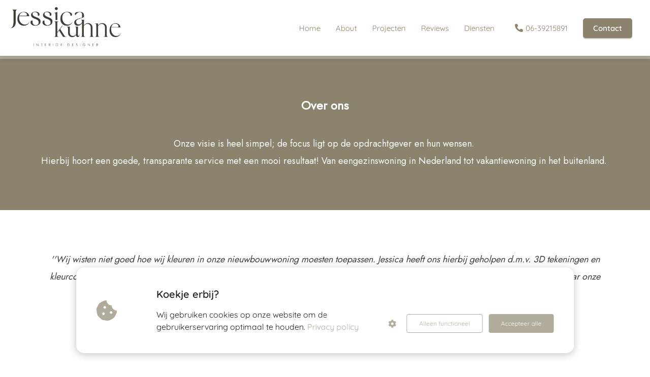

--- FILE ---
content_type: text/html
request_url: https://jessica-kuhne.nl/about/
body_size: 16697
content:
<!DOCTYPE html><html
lang="nl" prefix="og: https://ogp.me/ns#"><head><meta
http-equiv="Content-Type" content="text/html; charset=utf-8" /><meta
name="viewport" content="width=device-width, initial-scale=1"><meta
property="og:locale" content="nl_NL"><link
rel="preload" fetchpriority="high" as="image" href="https://media-01.imu.nl/storage/jessica-kuhne.nl/7351/jessica-kuhne-interior-designer-2.png" imagesrcset="https://media-01.imu.nl/storage/jessica-kuhne.nl/7351/jessica-kuhne-interior-designer-2.png 350w"><link
rel="preload" fetchpriority="high" as="image" href="" imagesrcset="https://media-01.imu.nl/storage/jessica-kuhne.nl/7351/rtl4-logo-125x125-1.jpg 125w"><link
rel="preconnect" href="https://cdnjs.cloudflare.com"><link
rel="preconnect" href="https://app.phoenixsite.nl"><link
rel="preconnect" href="https://media-01.imu.nl"><link
rel="icon" href="https://media-01.imu.nl/storage/jessica-kuhne.nl/7351/jk-interior-designer-32x32-1.png" type="image/x-icon" /><style>body,html{max-width:100%;display:none;font-family:"Roboto"}#wrapper{min-height:100%}.pricing-stars
p{font-family:FontAwesome}.editing-mode-message{display:none !important}</style><script>window.phx_track = window.phx_track || function() { (window.phx_track.q = window.phx_track.q || []).push(arguments) }</script><script defer>window.CookieConsent=new function(e){const t="cookie-warning-modal--popup";let n=JSON.parse(localStorage.getItem("cookieConsent")||"null");const c=!!n;function o(e=c){const t={c_consent_given:e};Object.entries(n).forEach((([e,n])=>{t[`c_consent_${e}`]=n})),"undefined"!=typeof phx_track&&phx_track("cookie_consent","","",t)}n={functional:!0,statistical:!1,marketing:!1,...n},o();const i=window.cookie_consent_compatibility_mode_enabled||!1;let s=null,a=null,l=null,d=null,u=null,r=null,k=null,h=null,g=null,m=null;const p=()=>{function t(e){h.checked=g.checked&&m.checked}s=e.getElementById("show-custom-settings"),a=e.getElementById("cookie"),l=e.getElementById("settings"),d=e.body,u=e.getElementById("accept-functional"),r=e.getElementById("accept-all"),k=e.getElementById("save-custom-settings"),h=e.getElementById("input-cookie-consent-all"),g=e.getElementById("input-cookie-consent-statistical"),m=e.getElementById("input-cookie-consent-marketing"),u.addEventListener("click",(function(){v(!1,!1),f(d,a)})),r.addEventListener("click",(function(){v(!0,!0),f(d,a)})),k.addEventListener("click",(function(){v(!!g.checked,!!m.checked),f(d,a),f(d,l)})),s.addEventListener("click",(function(){a.classList.remove("show"),setTimeout((function(){l.classList.add("show")}),100)})),h.addEventListener("change",(function(e){g.checked=e.target.checked,m.checked=e.target.checked})),g.addEventListener("change",t),m.addEventListener("change",t),c||setTimeout((()=>{L()}),1e3)};function f(e,n){n.classList.contains(t)&&e.classList.remove("active-popup"),n.classList.remove("show")}function v(t,c){n.statistical=t,n.marketing=c,localStorage.setItem("cookieConsent",JSON.stringify(n)),i?location.reload():_script_loader.loadScriptSrc(),e.dispatchEvent(new CustomEvent("cookie-consent-changed",{detail:{givenConsentItems:n}})),o(!0)}"complete"===e.readyState||"loaded"===e.readyState?p():e.addEventListener("DOMContentLoaded",p);const E=function(){g.checked=n.statistical,m.checked=n.marketing,h.checked=n.statistical&&n.marketing},L=function(){E(),a.classList.add("show"),a.classList.contains(t)&&d.classList.add("active-popup")};this.openCookieConsentPopup=function(){E(),l.classList.add("show"),d.classList.add("active-popup")},this.hasConsent=function(e){return n[e]||!1},this.getGivenConsentItems=function(){return n},this.hasGivenPreference=function(){return c}}(document);</script><script>window.pages_url = "https://app.phoenixsite.nl/";</script><script async src="[data-uri]" data-type="statistical"></script><script async src="[data-uri]" data-type="marketing"></script><meta
property="fb:admins" content="2223091491270354"/><title>Leer interieurontwerper Jessica Kuhne kennen</title><meta
name="description" content="Interieuradvies nodig? Of een heel interieurontwerp? Leer Jessica Kuhne hier kennen!"/><meta
name="keywords" content=""/><meta
name="robots" content="index, follow"/><link
rel="dns-prefetch" href="//cdn.phoenixsite.nl" /><link><link
rel="dns-prefetch" href="//app.phoenixsite.nl" /><link><link
rel="canonical" href="https://jessica-kuhne.nl/about/"><meta
property="og:type" content="article"/><meta
property="og:title" content="Laat je huis naar een hoger level brengen!"/><meta
name="twitter:card" content="summary" /><meta
property="twitter:title" content="Laat je huis naar een hoger level brengen!"/><meta
property="og:description" content="Jessica helpt je woning naar een hoger niveau te brengen, krijg alle handvatten die jij wilt hebben. Een groot of klein project, jij bepaald!"/><meta
property="twitter:description" content="Jessica helpt je woning naar een hoger niveau te brengen, krijg alle handvatten die jij wilt hebben. Een groot of klein project, jij bepaald!"/><meta
property="og:url" content="https://jessica-kuhne.nl/about/"/><meta
property="twitter:image" content="https://media-01.imu.nl/storage/jessica-kuhne.nl/7351/20200729-dsc_8972-bewerkt-1200x630.jpg"/><meta
property="og:image" content="https://media-01.imu.nl/storage/jessica-kuhne.nl/7351/20200729-dsc_8972-bewerkt-1200x630.jpg"/> <script>var base_pages_api_url = "https://app.phoenixsite.nl/";</script> <script>let url_string = window.location.href;
  let url = new URL(url_string);
  let order_value = url.searchParams.get("order_value");
  let order_name = url.searchParams.get("product_name");
  let order_sku = url.searchParams.get("sku");
  let order_number = url.searchParams.get("nr");
  let order_quantity = url.searchParams.get("quantity");

  if(!!order_value && !!order_name && !!order_sku && !!order_number && !!order_quantity) {
    window.dataLayer = window.dataLayer || [];
    dataLayer.push({
      "event": "purchase",
      "transactionId": order_number,
      "transactionTotal": order_value,
      "transactionProducts": [{
        "sku": order_sku,
        "name": order_name,
        "price": order_value,
        "quantity":order_quantity
      }] });
  }</script> <script defer src="https://cdnjs.cloudflare.com/ajax/libs/jquery/3.6.0/jquery.min.js"></script> <script defer src="https://cdn.phoenixsite.nl/pageomatic/assets/js/client/parameter-vars.js?v=20251216193724"></script> <script defer src="https://cdn.phoenixsite.nl/pageomatic/assets/js/client/img-popup-box.js?v=20251216193724"></script> <script defer src="https://cdn.phoenixsite.nl/pageomatic/assets/js/client/video-popup-box.js?v=20251216193724"></script> <script defer src="https://cdn.phoenixsite.nl/pageomatic/assets/js/client/portfolio-popup-box.js?v=20251216193724"></script> <script defer src="https://cdn.phoenixsite.nl/pageomatic/assets/js/client/menu-scroll.js?v=20251216193724"></script> <script defer src="https://cdn.phoenixsite.nl/pageomatic/assets/js/client/anchor-scroll-script.js?x=2&v=20251216193724"></script> <script defer src="https://cdn.phoenixsite.nl/pageomatic/assets/js/client/box-slider-script.js?v=20251216193724"></script> <script defer src="https://cdn.phoenixsite.nl/pageomatic/assets/js/client/common-scripts-ps.js?v=20251216193724"></script> <script defer src="https://cdn.phoenixsite.nl/pageomatic/assets/js/client/two-step-optin-trigger.js?v=20251216193724"></script> <script defer type='text/javascript' src="https://cdn.phoenixsite.nl/pageomatic/assets/js/client/phx-admin-menu.js?v=20251216193724"></script> <script defer type='text/javascript' src="https://cdn.phoenixsite.nl/pageomatic/assets/js/client/fake-scroll.js"></script> <script defer type='text/javascript' src="https://cdn.phoenixsite.nl/pageomatic/assets/js/client/reading-progressbar.js"></script> <script  src="https://cdn.phoenixsite.nl/pageomatic/assets/js/client/uuid.js?v=20251216193724"></script> <script defer src="https://cdn.phoenixsite.nl/pageomatic/assets/js/client/animation-script.js?v=20251216193724"></script> <script async
            defer
            src="https://sc.imu.nl/js/phx-analytics.js?v=20251216193724"
            data-w-id="4985"
            data-p-t="companypage"
    ></script> <style>.flat-theme
h4{margin:0}body .flat-theme{font-family:Raleway,sans-serif!important}body .flat-theme .row-bg-gray{color:#505050}body .flat-theme.two-step-optin-wrapper .two-step-popup{border-radius:15px;text-align:center}.flat-theme-content{margin-bottom:0;z-index:1}.full-row.flat-theme .usp-item{background:#fff!important;border-radius:3px;line-height:1.6;margin:20px;min-height:50px;padding:20px;text-align:center}.full-row.flat-theme .usp-item .usp-desc{font-size:18px;font-weight:300;line-height:2;margin-top:20px;z-index:150}.full-row.flat-theme .usp-item .usp-cta{margin-top:20px;text-align:center}.full-row.flat-theme .usp-theme2 .usp-desc{color:#505050}.full-row.flat-theme .usp-item.usp-theme2{margin-top:80px}.full-row.flat-theme .usp-item.usp-theme2 .usp-image{background:0 0;border-radius:3px;margin-bottom:20px;margin-top:-80px}.full-row.flat-theme .usp-item.usp-theme2 .usp-image
img{background:#fff;border:5px
solid #fff;border-radius:50%;max-height:125px;max-width:125px}.full-row.flat-theme .pure-content-unit{font-size:18px;font-weight:300;line-height:1.9;margin:20px;position:relative;text-align:center}.full-row.flat-theme .content-unit{line-height:1.9;margin:20px;padding:0
0 20px;position:relative;text-align:center;z-index:150}.full-row.flat-theme .content-unit .content-unit-title{font-size:36px;font-weight:600;line-height:1.5;margin:0
0 40px;padding:0;text-align:center}@media (max-width:1500px){.full-row.flat-theme .content-unit .content-unit-title{font-size:24px}}.full-row.flat-theme .content-unit .content-unit-txt{font-size:18px;font-weight:300;line-height:1.9;margin-bottom:40px;z-index:150}.full-row.flat-theme .content-unit .content-unit-cta{text-align:center}.no-padding-bottom.flat-theme{padding-bottom:0}strong{font-weight:700}.p-u-n-s
img{-webkit-box-shadow:none!important;box-shadow:none!important}@media (max-width:1023px){.flex-box-2{display:inline-block}}html{margin-top:0!important}#wrapper{padding-bottom:0!important}.read-progress-wrapper{position:fixed;width:100%;background:rgba(255,255,255,.3);z-index:306;top:70px}.read-progress-wrapper.reading-large-top{top:110px}.read-progress-wrapper .read-progress-bar{width:100%;height:6px;position:relative;background:0 0}.read-progress-wrapper .read-progress-bar .read-progress{left:0;bottom:0;top:0;width:0%;position:absolute;border-radius:0 2px 2px 0}.read-progress-wrapper .read-progress-bar .read-progress .progress-icon-holder{font-size:20px;position:absolute;right:0;top:-20px;padding-left:2px}*{-webkit-box-sizing:border-box;box-sizing:border-box}:after,:before{-webkit-box-sizing:border-box;box-sizing:border-box}a{text-decoration:none}@media (max-width:980px){.content-unit .content-unit-txt,.pure-content-unit .content-unit-txt{font-size:16px!important}}@media (max-width:1169px){.content-unit .content-unit-title{text-align:inherit!important}.content-unit .content-unit-txt{text-align:inherit!important}.content-unit .content-unit-cta{text-align:inherit!important}}@media (max-width:900px){.read-progress-wrapper{top:65px}h4{font-size:20px!important}.full-row{padding-top:20px!important;padding-bottom:20px!important;display:block}.odd-even-row{display:block;width:100%}.odd-even-row .row-nest-one,.odd-even-row .row-nest-three,.odd-even-row .row-nest-two{display:block;width:100%}}.header-client-styling .basic-header-styling .header-item-placement{display:-webkit-box;display:-ms-flexbox;display:flex;-webkit-box-align:center;-ms-flex-align:center;align-items:center;width:100%}.header-client-styling .desktop-logo{height:60px;display:-webkit-inline-box;display:-ms-inline-flexbox;display:inline-flex;-webkit-box-align:center;-ms-flex-align:center;align-items:center}.header-client-styling .desktop-logo
img{max-height:60px;-o-object-fit:contain;object-fit:contain;-o-object-position:left;object-position:left}.header-client-styling .menu-bar{display:-webkit-box;display:-ms-flexbox;display:flex;-webkit-box-pack:end;-ms-flex-pack:end;justify-content:flex-end;-webkit-box-align:center;-ms-flex-align:center;align-items:center;width:100%}.header-client-styling .bold-menu{font-weight:800!important}.header-client-styling .menu-link-styling{color:unset}.header-client-styling .menu-item{-webkit-touch-callout:none;border-radius:3px;padding:15px;padding-top:20px;padding-bottom:20px;position:relative;font-size:15px;text-align:center;display:-webkit-inline-box;display:-ms-inline-flexbox;display:inline-flex;-webkit-box-pack:center;-ms-flex-pack:center;justify-content:center;-webkit-box-align:center;-ms-flex-align:center;align-items:center}.header-client-styling .menu-item
i{font-size:16px;margin-left:10px}.header-client-styling .menu-item i.fa-phone{-webkit-transform:scaleX(-1);transform:scaleX(-1)}.header-client-styling .menu-list{position:relative;float:left;display:inline-block;border-radius:3px}.header-client-styling .preview-header-item{display:-webkit-box;display:-ms-flexbox;display:flex;-webkit-box-align:center;-ms-flex-align:center;align-items:center;z-index:4000;position:relative;background:#fff;-webkit-box-shadow:0 0 15px rgba(0,0,0,.2);box-shadow:0 0 15px rgba(0,0,0,.2)}.header-client-styling .phone-button
i{font-size:16px!important;position:relative;margin-right:5px}.header-client-styling .large-size-header{height:110px!important}.header-client-styling .large-size-header .desktop-logo{height:80px;display:-webkit-inline-box;display:-ms-inline-flexbox;display:inline-flex;-webkit-box-align:center;-ms-flex-align:center;align-items:center}.header-client-styling .large-size-header .desktop-logo
img{max-height:80px;-o-object-fit:contain;object-fit:contain;-o-object-position:left;object-position:left}.header-client-styling .cta-header-button{-webkit-box-shadow:rgba(0,0,0,.2) 0 2px 1px;box-shadow:rgba(0,0,0,.2) 0 2px 1px;padding:10px
20px;border-radius:5px;background:#ff9b00;font-weight:500;position:relative;text-decoration:none;display:inline-block}.header-client-styling .full-width-header{margin-left:20px;margin-right:20px}.header-client-styling
.fixed{position:fixed;width:100%;z-index:305}.header-client-styling .background-effect{padding-top:13px;padding-bottom:13px;margin-top:7px;margin-bottom:7px}@media (min-width:1024px){.header-client-styling .mobile-header{display:none}.header-client-styling .basic-header-styling{display:block;position:relative;z-index:305}}@media (max-width:1024px){.read-progress-wrapper.reading-large-top{top:64px}.header-client-styling .mobile-header{display:block;width:100%;height:64px;position:relative;z-index:305}.header-client-styling .basic-header-styling{display:none}}.header-client-styling .mobile-header-bar{display:-webkit-box;display:-ms-flexbox;display:flex;width:100%;-webkit-box-align:center;-ms-flex-align:center;align-items:center;padding:10px
24px;-webkit-box-shadow:0 0 10px rgba(0,0,0,.2);box-shadow:0 0 10px rgba(0,0,0,.2);position:fixed;z-index:20}.header-client-styling .mobile-header-menu-bar{display:-webkit-box;display:-ms-flexbox;display:flex;-webkit-box-pack:end;-ms-flex-pack:end;justify-content:flex-end;-webkit-box-align:center;-ms-flex-align:center;align-items:center;width:100%}.header-client-styling .mobile-menu-item-container{display:none}.header-client-styling .mobile-menu-item-container .mobile-bottom-flex{display:-webkit-box;display:-ms-flexbox;display:flex;-webkit-box-align:center;-ms-flex-align:center;align-items:center;-webkit-box-pack:justify;-ms-flex-pack:justify;justify-content:space-between;border-top:1px solid rgba(0,0,0,.1)}.header-client-styling .mobile-menu-item-container .phone-button{display:inline-block;padding:15px;padding-left:25px;text-align:left}.header-client-styling .mobile-menu-item-container .mobile-cta-button{margin-left:10px;display:inline-block}@media (max-width:970px){.header-client-styling .mobile-menu-item-container .phone-button{font-size:12px}.header-client-styling .mobile-menu-item-container .mobile-cta-button .cta-header-button{font-size:12px}}.header-client-styling .burger-menu-icon{-webkit-touch-callout:none;padding:5px;width:44px;border-radius:3px}.header-client-styling .burger-menu-icon
i{font-size:30px!important;position:relative;left:4px}.header-client-styling .mobile-logo
img{height:40px;-o-object-fit:contain;object-fit:contain;-o-object-position:left;object-position:left}@media (max-width:500px){.header-client-styling .mobile-logo
img{max-width:250px;height:auto;max-height:40px}}.header-client-styling .full-mobile-template{top:0}.header-client-styling .full-mobile-template .mobile-menu-item-container{position:fixed;width:100%;background:rgba(0,0,0,.85)!important;border-bottom:2px solid rgba(0,0,0,.2);z-index:-1;text-align:center;overflow-y:scroll;top:60px;bottom:0}.header-client-styling .full-mobile-template .mobile-menu-item-container .phone-button{color:inherit}.header-client-styling .full-mobile-template .mobile-menu-item-container .phone-button
i{color:inherit}.header-client-styling .full-mobile-template .mobile-menu-item-container .mobile-menu-nav-item{-webkit-touch-callout:none;color:#fff!important;font-size:18px;padding:20px;-webkit-touch-callout:none}.header-client-styling .full-mobile-template .mobile-menu-item-container .mobile-menu-nav-item:first-child{margin-top:10px}.header-client-styling .full-mobile-template .mobile-menu-item-container .mobile-menu-nav-item:last-child{margin-bottom:10px}.header-client-styling .full-mobile-template .mobile-menu-item-container .phone-button{color:#fff!important}.header-client-styling .full-mobile-template .mobile-menu-item-container .phone-button
i{color:#fff!important}.header-client-styling .full-mobile-template .mobile-bottom-flex{-webkit-box-pack:center;-ms-flex-pack:center;justify-content:center}#wrapper .preview-header-item{margin:0;height:auto;font-family:Quicksand;z-index:4}body,html{width:100%;font-size:16px;color:#222;margin:0;padding:0;background:#fff;display:block!important;position:relative}.usp-desc{position:relative}.content-unit .margin-bottom-40{margin-bottom:40px!important}.pure-content-unit{padding:0!important}.pure-content-unit .content-unit-txt{position:relative}.mirror-box-1
img{max-width:100%}.mirror-box-on .mirror-box-1{-webkit-box-ordinal-group:2;-ms-flex-order:1;order:1}.flex-parent-center{display:-webkit-box;display:-ms-flexbox;display:flex;-webkit-box-align:center;-ms-flex-align:center;align-items:center;-webkit-box-pack:center;-ms-flex-pack:center;justify-content:center}@media (max-width:1023px){.flex-parent-center{display:block;-webkit-box-align:initial;-ms-flex-align:initial;align-items:initial;-webkit-box-pack:initial;-ms-flex-pack:initial;justify-content:initial;text-align:center}}@media (max-width:900px){.flex-parent-center{display:inherit;-webkit-box-align:initial;-ms-flex-align:initial;align-items:initial;-webkit-box-pack:initial;-ms-flex-pack:initial;justify-content:initial}}.flex-parent-no-center{display:-webkit-box;display:-ms-flexbox;display:flex}@media (max-width:1023px){.flex-parent-no-center{display:block;-webkit-box-align:initial;-ms-flex-align:initial;align-items:initial;-webkit-box-pack:initial;-ms-flex-pack:initial;justify-content:initial;text-align:center}}@media (max-width:900px){.flex-parent-no-center{display:initial;-webkit-box-align:initial;-ms-flex-align:initial;align-items:initial;-webkit-box-pack:initial;-ms-flex-pack:initial;justify-content:initial}}.flex-box{-webkit-box-flex:1;-ms-flex:1;flex:1}@media (max-width:1023px){.flex-box{-webkit-box-flex:0;-ms-flex:none;flex:none;width:48%;max-width:48%;display:inline-block;margin-top:0;margin-bottom:0}}@media (max-width:900px){.flex-box{-webkit-box-flex:0;-ms-flex:none;flex:none;width:auto;max-width:100%;padding:5px;display:block}}.flex-box-2{-webkit-box-flex:2;-ms-flex:2;flex:2}.has-flex-padding{padding-left:15px;padding-right:15px}a{color:#337ab7}img{border:0}p{padding:0;margin:0}.align-center{text-align:center}.no-padding-bottom{padding-bottom:0}.full-row{max-width:100%;clear:both;padding-top:60px;padding-bottom:60px;position:relative;z-index:3}.full-row
img{max-width:100%;height:auto}.overflow-hidden-parent{overflow:hidden}.full-row-center{max-width:1170px;margin:auto;position:relative;z-index:3}.row-bg-gray{background-color:#f5f5f5}.align-center{text-align:center!important}.mirror-box-on .slide-in-false{-webkit-transform:translateX(-1200px);transform:translateX(-1200px);-ms-transform:translateX(-1200px)}@media (max-width:1169px){.mirror-box-on .slide-in-false{-webkit-transform:translateX(0);transform:translateX(0);-ms-transform:translateX(0)}}.two-step-optin-wrapper{display:none;position:fixed;top:0;right:0;left:0;bottom:0;background:rgba(51,51,51,.7);z-index:9999}.two-step-optin-wrapper .two-step-popup{position:absolute;max-width:550px;padding:0;background:#fff;-webkit-box-shadow:0 4px 18px 5px rgba(51,51,51,.9);box-shadow:0 4px 18px 5px rgba(51,51,51,.9);top:12%;left:0;right:0;margin:auto;width:100%}@media (max-width:940px){.two-step-optin-wrapper .two-step-popup{top:15px;max-width:95%}}.odd-even-row{position:relative}.fa,.fas{-moz-osx-font-smoothing:grayscale;-webkit-font-smoothing:antialiased;display:inline-block;font-style:normal;font-variant:normal;text-rendering:auto;line-height:1}.fa-bars:before{content:"\f0c9"}.fa-caret-down:before{content:"\f0d7"}.fa-caret-up:before{content:"\f0d8"}.fa-check:before{content:"\f00c"}.fa-cookie-bite:before{content:"\f564"}.fa-flag:before{content:"\f024"}.fa-newspaper:before{content:"\f1ea"}.fa-palette:before{content:"\f53f"}.fa-pen:before{content:"\f304"}.fa-phone:before{content:"\f095"}.fa-sliders-h:before{content:"\f1de"}.fa-th-large:before{content:"\f009"}.fa,.fas{font-family:"Font Awesome 5 Free"}.fa,.fas{font-weight:900}.reading-progress-bar-bg{background:#fff!important;color:#fff!important}.primary-c-bg-gradient{background:#1976d2!important;background:-moz-linear-gradient(top,#b0ab9b 0,#a09a87 100%)!important;background:-webkit-linear-gradient(top,#b0ab9b 0,#a09a87 100%)!important;background:linear-gradient(to bottom,#b0ab9b 0,#a09a87 100%)!important;color:#1c1b16}.primary-c-bg-dark1{background:#a09a87;color:#1c1b16}.content-color-secondary{color:#fff!important}.content-color-secondary-cta{color:#3f3e39!important}</style><link
rel="preload" href="https://cdn.phoenixsite.nl/pageomatic/assets/css/releases/flat-theme-general.css?v=20251216193724" as="style" onload="this.onload=null;this.rel='stylesheet'"><link
rel="preload" href="https://cdn.phoenixsite.nl/pageomatic/assets/css/pages-phoenix-footers.css?v=20251216193724" as="style" onload="this.onload=null;this.rel='stylesheet'"><link
rel="preload" href="https://cdn.phoenixsite.nl/pageomatic/assets/css/master-style.css?v=20251216193724" as="style" onload="this.onload=null;this.rel='stylesheet'"><link
rel="preload" href="https://cdn.phoenixsite.nl/pageomatic/assets/css/releases/phx-admin-menu.css?v=20251216193724" as="style" onload="this.onload=null;this.rel='stylesheet'"><link
rel="preload" href="https://app.phoenixsite.nl/api/v1.0/assets/custom.css?domain=jessica-kuhne.nl&website_design_id=463974&v=20251216193724-1711892052" as="style" onload="this.onload=null;this.rel='stylesheet'"><link
rel="preload" href="https://cdnjs.cloudflare.com/ajax/libs/font-awesome/5.15.4/css/all.min.css" as="style" onload="this.onload=null;this.rel='stylesheet'"><link
rel="preload" href="https://cdn.phoenixsite.nl/pageomatic/assets/css/font-styles/poppins.css" as="style" onload="this.onload=null;this.rel='stylesheet'"><link
rel="preload" href="https://cdn.phoenixsite.nl/pageomatic/assets/css/font-styles/didact-gothic.css" as="style" onload="this.onload=null;this.rel='stylesheet'"><link
rel="preload" href="https://cdn.phoenixsite.nl/pageomatic/assets/css/font-styles/quicksand.css" as="style" onload="this.onload=null;this.rel='stylesheet'"><link
rel="preload" href="https://cdn.phoenixsite.nl/pageomatic/assets/css/font-styles/raleway.css" as="style" onload="this.onload=null;this.rel='stylesheet'"><link
rel="preload" href="https://cdn.phoenixsite.nl/pageomatic/assets/css/font-styles/montserrat.css" as="style" onload="this.onload=null;this.rel='stylesheet'"><link
rel="preload" href="https://cdn.phoenixsite.nl/pageomatic/assets/css/font-styles/open-sans.css" as="style" onload="this.onload=null;this.rel='stylesheet'"><link
rel="preload" href="https://cdn.phoenixsite.nl/pageomatic/assets/css/font-styles/roboto.css" as="style" onload="this.onload=null;this.rel='stylesheet'"><noscript><link
rel="stylesheet" href="https://cdn.phoenixsite.nl/pageomatic/assets/css/releases/flat-theme-general.css?v=20251216193724"><link
rel="stylesheet" href="https://cdn.phoenixsite.nl/pageomatic/assets/css/pages-phoenix-footers.css?v=20251216193724"><link
rel="stylesheet" href="https://cdn.phoenixsite.nl/pageomatic/assets/css/master-style.css?v=20251216193724"><link
rel="stylesheet" href="https://cdn.phoenixsite.nl/pageomatic/assets/css/releases/phx-admin-menu.css?v=20251216193724"><link
rel="stylesheet" href="https://app.phoenixsite.nl/api/v1.0/assets/custom.css?domain=jessica-kuhne.nl&website_design_id=463974&v=20251216193724-1711892052"><link
rel="stylesheet" href="https://cdnjs.cloudflare.com/ajax/libs/font-awesome/5.15.4/css/all.min.css"><link
rel="stylesheet" href="https://cdn.phoenixsite.nl/pageomatic/assets/css/font-styles/poppins.css"><link
rel="stylesheet" href="https://cdn.phoenixsite.nl/pageomatic/assets/css/font-styles/didact-gothic.css"><link
rel="stylesheet" href="https://cdn.phoenixsite.nl/pageomatic/assets/css/font-styles/quicksand.css"><link
rel="stylesheet" href="https://cdn.phoenixsite.nl/pageomatic/assets/css/font-styles/raleway.css"><link
rel="stylesheet" href="https://cdn.phoenixsite.nl/pageomatic/assets/css/font-styles/montserrat.css"><link
rel="stylesheet" href="https://cdn.phoenixsite.nl/pageomatic/assets/css/font-styles/open-sans.css"><link
rel="stylesheet" href="https://cdn.phoenixsite.nl/pageomatic/assets/css/font-styles/roboto.css"></noscript><script>window.phxsite = {"app_domain":"https:\/\/app.phoenixsite.nl","pages_version":2.1};</script> </head><body> <script data-type="marketing">!function(f,b,e,v,n,t,s)
{if(f.fbq)return;n=f.fbq=function(){n.callMethod?
n.callMethod.apply(n,arguments):n.queue.push(arguments)};
if(!f._fbq)f._fbq=n;n.push=n;n.loaded=!0;n.version='2.0';
n.queue=[];t=b.createElement(e);t.async=!0;
t.src=v;s=b.getElementsByTagName(e)[0];
s.parentNode.insertBefore(t,s)}(window, document,'script',
'https://connect.facebook.net/en_US/fbevents.js');
fbq('init', '773794076692454');</script> <noscript><img
height="1" width="1" style="display:none"
src="https://www.facebook.com/tr?id=773794076692454&ev=PageView&noscript=1"
/></noscript><div
id="wrapper"> <script type="application/ld+json">{
                    "@context": "https://schema.org",
                    "@type": "Organization",

                    "@id": " https://jessica-kuhne.nl ",
                    "name" : " Jessica Kuhne Interior Designer ",
                    "url": " https://jessica-kuhne.nl ",
                    "email": " info@jessica-kuhne.nl ",
                    "telephone": " 0639215891 ",
                    "address": {
                        "@type": "PostalAddress",
                        "streetAddress": " Wezelkoog 7 ",
                        "addressLocality": " Alkmaar ",
                        "postalCode": " 1822BL ",
                        "addressCountry": "NL"
                    },
                    "logo": "https://media-01.imu.nl/storage/jessica-kuhne.nl/7351/jessica-kuhne-interior-designer-2.png", "sameAs" :
                    [
                        "https://www.facebook.com/jessicakuhne.nl", "https://www.linkedin.com/in/jessica-kuhne-3a2281b2/", "https://www.instagram.com/jessicakuhne.nl/"
                    ]
                }</script><div
id="fb-root"></div><div
class="read-progress-wrapper reading-large-top"><div
class="progress-start-point"></div><div
class="read-progress-bar"><div
class="read-progress reading-progress-bar-bg"><div
class="progress-icon-holder">
<i
class="fa fa-flag "></i></div></div></div><div
class="progress-end-point"></div></div><script>window.pages_url = "https://app.phoenixsite.nl/";</script><script>function getFBCookie(cname) {
                        let name = cname + "=";
                    let decodedCookie = decodeURIComponent(document.cookie);
                    let ca = decodedCookie.split(";");
                    for(let i = 0; i <ca.length; i++) {
                            let c = ca[i];
                        while (c.charAt(0) == " ") {
                            c = c.substring(1);
                        }
                        if (c.indexOf(name) == 0) {
                            return c.substring(name.length, c.length);
                        }
                    }
                    return "";
                }const fbp = getFBCookie('_fbp'); const fbc = getFBCookie('_fbc');window.page_view_uuid = generateUUID();fbq('track', 'PageView', {fbp: fbp, fbc: fbc,} );window.push_page_view = true;</script><div><div
class="header-client-styling"><div
class="basic-header-styling large-size-header"><div
class="desktop-header fixed"><div
style="background-color: #FFFFFF; color: #8B836D" class="preview-header-item large-size-header"><div
class="header-item-placement full-width-header">
<a
href="https://jessica-kuhne.nl/" class="logo-link"><div
class="desktop-logo">
<img
src="https://media-01.imu.nl/storage/jessica-kuhne.nl/7351/jessica-kuhne-interior-designer-2.png" alt="jessica kuhne interior designer 2" title="Interieurontwerper voor verbouwingen, nieuwbouw- en vakantiewoningen in binnen- en buitenland" srcset="https://media-01.imu.nl/storage/jessica-kuhne.nl/7351/jessica-kuhne-interior-designer-2.png 350w" width="350" height="128"></div>
</a><div
class="menu-bar"><div
class="menu-list menu-margin" style="color: #8B836D">
<a
href="https://jessica-kuhne.nl/" class="menu-link-styling" target=&quot;_blank&quot;><div
class="menu-item menu-item-background    background-effect">
Home</div>
</a></div><div
class="menu-list menu-margin" style="color: #8B836D">
<a
href="https://jessica-kuhne.nl/about" class="menu-link-styling" ><div
class="menu-item menu-item-background    background-effect">
About</div>
</a></div><div
class="menu-list menu-margin" style="color: #8B836D">
<a
href="https://jessica-kuhne.nl/projecten" class="menu-link-styling" ><div
class="menu-item menu-item-background    background-effect">
Projecten</div>
</a></div><div
class="menu-list menu-margin" style="color: #8B836D">
<a
href="https://jessica-kuhne.nl/reviews/" class="menu-link-styling" ><div
class="menu-item menu-item-background    background-effect">
Reviews</div>
</a></div><div
class="menu-list menu-margin" style="color: #8B836D">
<a
href="https://jessica-kuhne.nl/diensten" class="menu-link-styling" ><div
class="menu-item menu-item-background    background-effect">
Diensten</div>
</a></div><div
class="menu-list">
<a
href="tel:06-39215891"><div
class="menu-item phone-button" style="color: #8B836D">
<i
class="fa fa-phone" style="color: #8B836D"></i>
06-39215891</div>
</a></div><div
class="menu-list">
<a
href="https://jessica-kuhne.nl/contact" ><div
class="menu-item" style="color: #8B836D;"><div
class="cta-header-button bold-menu" style="color: #FFFFFF; background-color: #8B836D">
Contact</div></div>
</a></div></div></div></div></div></div><div
class="mobile-header full-mobile-template"><div
style="background-color: #FFFFFF; color: #8B836D" class="mobile-header-bar">
<a
href="https://jessica-kuhne.nl/"><div
class="mobile-logo">
<img
src="https://media-01.imu.nl/storage/jessica-kuhne.nl/7351/jessica-kuhne-interior-designer-2.png" alt="jessica kuhne interior designer 2" title="Interieurontwerper voor verbouwingen, nieuwbouw- en vakantiewoningen in binnen- en buitenland" srcset="https://media-01.imu.nl/storage/jessica-kuhne.nl/7351/jessica-kuhne-interior-designer-2.png 350w" width="350" height="128"></div>
</a><div
class="mobile-header-menu-bar"><div
class="burger-menu-icon">
<i
class="fa fa-bars"></i></div></div></div><div
class="mobile-menu-item-container" style="background-color: #FFFFFF">
<a
href="https://jessica-kuhne.nl/"><div
class="mobile-menu-nav-item " style="color: #8B836D">
Home</div>
</a>
<a
href="https://jessica-kuhne.nl/about"><div
class="mobile-menu-nav-item " style="color: #8B836D">
About</div>
</a>
<a
href="https://jessica-kuhne.nl/projecten"><div
class="mobile-menu-nav-item " style="color: #8B836D">
Projecten</div>
</a>
<a
href="https://jessica-kuhne.nl/reviews/"><div
class="mobile-menu-nav-item " style="color: #8B836D">
Reviews</div>
</a>
<a
href="https://jessica-kuhne.nl/diensten"><div
class="mobile-menu-nav-item " style="color: #8B836D">
Diensten</div>
</a><div
class="mobile-bottom-flex">
<a
href="tel:06-39215891"><div
class="menu-item phone-button" style="color: #8B836D">
<i
class="fa fa-phone" style="color: #8B836D"></i>
06-39215891</div>
</a>
<a
class="mobile-cta-button" href="https://jessica-kuhne.nl/contact" ><div
class="menu-item" style="color: #8B836D;"><div
class="cta-header-button bold-menu" style="color: #FFFFFF; background-color: #8B836D">
Contact</div></div>
</a></div></div></div></div></div><div
class="two-step-optin-wrapper flat-theme"><div
class="two-step-popup primary-c-bg-gradient two-step-close"></div></div><div
id="loadbalancer_valid_cache" style="display:none"></div><div
class="odd-even-row  all-devices  flat-theme"><div
class="row-nest-one" data-rowuuid="11ac2369-7448-4ef0-a20e-374a3b8cdb37" id="2" data-element="title-txt-btn"><div
class="row-nest-two" id="content_row_94374493"><div
class="row-nest-three row-bg-gray     " style="color: #333333; background-color: #8b836d; background-image: ; "><div
class="full-row relative-row no-padding-bottom title-txt-btn flat-theme flat-theme-content" ><div
class="full-row-center"><div
class="flex-parent-no-center"><div
class="flex-box"><div
class="content-unit extra-margin-bottom"><h4 class=" align-center content-color-secondary font-size-standard content-unit-title"  style="font-family:Jost">Over ons</h4><div
class="content-unit-txt"><div
class="align-center content-color-secondary font-size-standard" style="font-family:Jost"><p>Onze visie is heel simpel; de focus ligt op de opdrachtgever en hun wensen.&nbsp;</p><p>Hierbij hoort een goede, transparante service met een mooi resultaat! Van eengezinswoning in Nederland tot vakantiewoning in het buitenland.&nbsp;</p></div></div><div
class="content-unit-cta black-theme-white-bg margin-bottom-40"></div></div></div></div></div></div></div></div></div></div><div
class="odd-even-row  all-devices  flat-theme"><div
class="row-nest-one" data-rowuuid="ced99edb-673c-449a-a971-7c7f97bccdc2" id="4" data-element="pure-content"><div
class="row-nest-two" id="content_row_23097188"><div
class="row-nest-three row-bg-gray     " style="color: #333333; background-color: #ffffff; background-image: ; "><div
class="full-row flat-theme flat-theme-content" ><div
class="full-row-center"><div
class="flex-parent-no-center"><div
class="flex-box"><div
class="pure-content-unit"><div
class="align-center content-color-secondary-cta font-size-standard content-unit-txt" style="font-family:Jost"><em>''Wij wisten niet goed hoe wij kleuren in onze nieuwbouwwoning moesten toepassen. Jessica heeft ons hierbij geholpen d.m.v. 3D tekeningen en kleurcodes. Wij zijn super enthousiast over de tekeningen en erg blij met de extra toevoeging van Jessica. Zij heeft erg goed geluisterd naar onze wensen en wij kunnen haar zeker aanbevelen! Dank Jessica!'' - </em><strong><em>Kiki van de Nes</em></strong></div></div></div></div></div></div></div></div></div></div><div
class="odd-even-row  all-devices  flat-theme"><div
class="row-nest-one" data-rowuuid="b7d71c77-97e6-4933-846a-a6694cddac42" id="7" data-element="usp-overlay-img"><div
class="row-nest-two" id="content_row_94375893"><div
class="row-nest-three row-bg-gray     " style="color: #333333; background-color: #FFFFFF; background-image: ; "><div
class="full-row usp-overlay-img flat-theme" ><div
class="full-row-center"><div
class="flex-parent-no-center"><div
class="flex-box"><div
class="usp-item usp-theme2 woman-theme-blur-hover"><div
class="usp-image primary-c-bg-dark1"><div
style="display:inline-block; filter:  drop-shadow(4.24px 4.24px 20px #00000059);" class="p-u-n-s imgsize-125x125 dynamic-size"><img
class="" srcset="https://media-01.imu.nl/storage/jessica-kuhne.nl/7351/rtl4-logo-125x125-1.jpg 125w" width="125" height="125"  loading="lazy" src="https://media-01.imu.nl/storage/jessica-kuhne.nl/7351/rtl4-logo-125x125-1.jpg" title="Wooninspiraties RTL4" alt="Specialist interieurontwerp"  style=""></div></div><div
class="align-center content-color-secondary-cta font-size-standard usp-desc" style="font-family:Jost">In 2020 genoemd als dé interieurspecialist van Noord-Holland.</div><div
class="usp-cta"></div></div></div><div
class="flex-box"><div
class="usp-item usp-theme2 woman-theme-blur-hover"><div
class="usp-image primary-c-bg-dark1"><div
style="display:inline-block; filter:  drop-shadow(4.24px 4.24px 20px #00000059);" class="p-u-n-s imgsize-125x125 dynamic-size"><img
class="" srcset="https://media-01.imu.nl/storage/jessica-kuhne.nl/7351/officieel-erkend-leerbedrijf-125x125.png 125w" width="125" height="125"  loading="lazy" src="https://media-01.imu.nl/storage/jessica-kuhne.nl/7351/officieel-erkend-leerbedrijf-125x125.png" title="interieurontwerp alkmaar" alt="Interieuradviseur stage"  style=""></div></div><div
class="align-center content-color-secondary-cta font-size-standard usp-desc" style="font-family:Jost">Sinds 2022 leren wij scholieren de kneepjes van het vak!</div><div
class="usp-cta"></div></div></div><div
class="flex-box"><div
class="usp-item usp-theme2 woman-theme-blur-hover"><div
class="usp-image primary-c-bg-dark1"><div
style="display:inline-block; filter:  drop-shadow(4.24px 4.24px 20px #00000059);" class="p-u-n-s imgsize-125x125 dynamic-size"><img
class="" srcset="https://media-01.imu.nl/storage/jessica-kuhne.nl/7351/uw-woonboek-2023-125x125-1.jpg 125w" width="125" height="125"  loading="lazy" src="https://media-01.imu.nl/storage/jessica-kuhne.nl/7351/uw-woonboek-2023-125x125-1.jpg" title="Jessica Kuhne Interior Designer" alt="Uw woonboek Interieurontwerper"  style=""></div></div><div
class="align-center content-color-secondary-cta font-size-standard usp-desc" style="font-family:Jost">In 2023 is een project gepubliceerd in UWwoonboek!</div><div
class="usp-cta"></div></div></div><div
class="flex-box"><div
class="usp-item usp-theme2 woman-theme-blur-hover"><div
class="usp-image primary-c-bg-dark1"><div
style="display:inline-block; filter:  drop-shadow(4.24px 4.24px 20px #00000059);" class="p-u-n-s imgsize-125x125 dynamic-size"><img
class="" srcset="https://media-01.imu.nl/storage/jessica-kuhne.nl/7351/obly-interieur-125x125.png 125w" width="125" height="125"  loading="lazy" src="https://media-01.imu.nl/storage/jessica-kuhne.nl/7351/obly-interieur-125x125.png" title="Obly interieur professional" alt="Haarlem interieurarchitect"  style=""></div></div><div
class="align-center content-color-secondary-cta font-size-standard usp-desc" style="font-family:Jost">Vanaf 2023 staan wij op inspiratie platform Obly</div><div
class="usp-cta"></div></div></div></div></div></div></div></div></div></div><div
class="odd-even-row  all-devices  flat-theme"><div
class="row-nest-one" data-rowuuid="a78d79f1-c93a-4884-91b9-cc4ebc68ab6b" id="8" data-element="large-img-title-txt-btn"><div
class="row-nest-two" id="content_row_94374495"><div
class="row-nest-three row-bg-gray     " style="color: #333333; background-color: #b0ab9b; background-image: ; "><div
class="full-row overflow-hidden-parent relative-row large-img-title-txt-btn flat-theme flat-theme-content" ><div
class="full-row-center"><div
class="flex-parent-center mirror-row-parent animation-parent mirror-box-on" data-animation="slide-in" ><div
class="mirror-box-1 flex-box-2 has-flex-padding simple-cta-img"><div
class="animation-child slide-in-false"><div
style="display:inline-block; filter:  drop-shadow(4.24px 4.24px 20px #00000059);" class="p-u-n-s free-image maximgsize-500x500"><img
class="" srcset="https://media-01.imu.nl/storage/3174/7351/responsive/11462335/team-jessica-kuhne-333x500-1_278_417.jpg 278w, https://media-01.imu.nl/storage/3174/7351/responsive/11462335/team-jessica-kuhne-333x500-1_233_350.jpg 233w, https://media-01.imu.nl/storage/3174/7351/responsive/11462335/team-jessica-kuhne-333x500-1_195_293.jpg 195w, https://media-01.imu.nl/storage/3174/7351/responsive/11462335/team-jessica-kuhne-333x500-1_163_245.jpg 163w, https://media-01.imu.nl/storage/3174/7351/responsive/11462335/team-jessica-kuhne-333x500-1_136_204.jpg 136w, https://media-01.imu.nl/storage/3174/7351/responsive/11462335/team-jessica-kuhne-333x500-1_114_171.jpg 114w, https://media-01.imu.nl/storage/3174/7351/responsive/11462335/team-jessica-kuhne-333x500-1_95_143.jpg 95w, https://media-01.imu.nl/storage/jessica-kuhne.nl/7351/team-jessica-kuhne-333x500-1.jpg 333w" width="333" height="500"  src="https://media-01.imu.nl/storage/jessica-kuhne.nl/7351/team-jessica-kuhne-333x500-1.jpg" title="Interieurontwerper Alkmaar" alt="Interieuradvies Noord Holland"  style=""></div></div></div><div
class="mirror-box-2 flex-box-3"><div
class="content-unit clippath-margin align-content-left content-full-width"><h4 class=" align-center content-color-secondary font-size-standard content-unit-title"  style="font-family:Jost">Onze missie</h4><div
class="content-unit-txt"><div
class="align-left content-color-secondary font-size-standard content-unit-txt" style="font-family:Jost"><p>Een smaakvol interieur maakt van een huis een thuis. Een inrichting waar je maar niet op uitgekeken raakt: ook als je een groot deel van je tijd tussen deze vier muren doorbrengt.</p><p><br></p><p>Als interieurontwerper genieten wij pas echt wanneer alle puzzelstukjes op zijn plek vallen. Of je nu houdt van bonte kleuren of juist neutrale tinten omarmt: er gebeurt iets bijzonders wanneer een interieur een eenheid vormt en compleet in harmonie met elkaar is.&nbsp;</p><p><br></p><p>Wij zien een ruimte of een woning als een leeg canvas dat we kunnen invullen op de manier die het beste bij de bewoners past. Wij houden van het puzzelen met materialen om een ontwerp tot leven te laten komen. Het is zo waardevol dat we anderen echt kunnen helpen met onze ontwerpen. De reacties wanneer ze de plannen voor het eerst zien, zijn dan ook onbeschrijfelijk!</p></div></div><div
class="content-unit-cta black-theme-white-bg"></div></div></div></div></div></div></div></div></div></div><div
class="odd-even-row  all-devices  flat-theme"><div
class="row-nest-one" data-rowuuid="351dc504-5836-4ca3-b58d-319fddb6650a" id="9" data-element="parallax-hero"><div
class="row-nest-two" id="content_row_94374496"><div
class="row-nest-three row-bg-gray     " style="color: #333333; background-color: ; background-image: ; "><div
class="full-hero-row image-bg-hero no-responsive-padding flat-theme" ><div
class="hero-bg-img parallax-bg-img overlay-active-mobile"><div
class="parallax-holder" style="
background: url(https://media-01.imu.nl/storage/jessica-kuhne.nl/7351/castricum-prins-mauritsstraat-by-lilian-5-1920x1000-4.jpg);
min-height: 420px;
height: 100%;
background-attachment: fixed;
background-position: center;
background-repeat: no-repeat;
background-size: cover;
">
<img
src="" class=" imgsize-1920x1000" :titleHolder :altTagHolder ></div></div><div
class="full-row-center-absolute flex-parent-center mobile-center-flex-align"><div
class="flex-box animation-child"><div
class="hero-cta"></div></div></div></div></div></div></div></div><div
class="odd-even-row  all-devices  flat-theme"><div
class="row-nest-one" data-rowuuid="e1a929b3-4286-469b-a562-ba68d426d5d7" id="10" data-element="large-img-title-txt-btn"><div
class="row-nest-two" id="content_row_94809753"><div
class="row-nest-three row-bg-gray     " style="color: #333333; background-color: #FFFFFF; background-image: ; "><div
class="full-row overflow-hidden-parent relative-row large-img-title-txt-btn flat-theme flat-theme-content" ><div
class="full-row-center"><div
class="flex-parent-center mirror-row-parent animation-parent mirror-box-on" data-animation="slide-in" ><div
class="mirror-box-1 flex-box-2 has-flex-padding simple-cta-img"><div
class="animation-child slide-in-false"><div
style="display:inline-block; filter:  drop-shadow(4.24px 4.24px 20px #00000059);" class="p-u-n-s free-image maximgsize-500x500"><img
class="" srcset="https://media-01.imu.nl/storage/3174/7351/responsive/11457940/luxe-interieurontwerper-333x500-1_278_417.jpg 278w, https://media-01.imu.nl/storage/3174/7351/responsive/11457940/luxe-interieurontwerper-333x500-1_233_350.jpg 233w, https://media-01.imu.nl/storage/3174/7351/responsive/11457940/luxe-interieurontwerper-333x500-1_195_293.jpg 195w, https://media-01.imu.nl/storage/3174/7351/responsive/11457940/luxe-interieurontwerper-333x500-1_163_245.jpg 163w, https://media-01.imu.nl/storage/3174/7351/responsive/11457940/luxe-interieurontwerper-333x500-1_136_204.jpg 136w, https://media-01.imu.nl/storage/3174/7351/responsive/11457940/luxe-interieurontwerper-333x500-1_114_171.jpg 114w, https://media-01.imu.nl/storage/3174/7351/responsive/11457940/luxe-interieurontwerper-333x500-1_95_143.jpg 95w, https://media-01.imu.nl/storage/jessica-kuhne.nl/7351/luxe-interieurontwerper-333x500-1.jpg 333w" width="333" height="500"  src="https://media-01.imu.nl/storage/jessica-kuhne.nl/7351/luxe-interieurontwerper-333x500-1.jpg" title="interieurontwerper Alkmaar" alt="modern interieur ontwerp"  style=""></div></div></div><div
class="mirror-box-2 flex-box-3"><div
class="content-unit clippath-margin align-content-left content-full-width"><h4 class=" align-center content-color-secondary-cta font-size-standard content-unit-title"  style="font-family:Jost">Leer Jessica kennen!</h4><div
class="content-unit-txt"><div
class="align-left content-color-secondary-cta font-size-standard content-unit-txt" style="font-family:Jost"><p><strong>5 feitjes die je (nog) niet van mij wist:</strong></p><p>Ik ben bang voor vissen.</p><p>In 2020 door RTL4 benoemd tot dé interieurspecialist van Noord-Holland.</p><p>Ik ben allergisch voor kou; geen wonder dat de zomer mijn favoriete seizoen is!&nbsp;</p><p>Een terrasje pakken of uit eten gaan, maakt mij heel gelukkig.</p><p>Ik rijd het liefst met mooi weer op mijn motor van hot naar her.</p><p><br></p><p><strong>Een luisterend oor</strong></p><p>In mijn communicatie ben ik heel open en transparant. Ik zal altijd toegeven wanneer ik iets niet mooi vind en ik geef mijn klanten het gevoel dat zij dat ook mogen doen. Interieur is zo persoonlijk en ik wil iets ontwerpen waar zij 100% achter staan. Dit kan alleen wanneer er goed overlegd wordt. Ik kan mij goed inleven in de wensen van de klant. Ik luister graag, werk zelfstandig en een fijne omgang met mijn klanten staat voorop. Ik luister aandachtig naar de wensen van de klant en vraag wat ze wél mooi vinden. Dit gebruik ik om een interieur te ontwerpen dat echt bij ze past.&nbsp;</p><p><br></p><p><strong>Al 11 jaar interieurontwerper in het hogere segment.</strong></p><p>Interieur is al van jongs af aan mijn grote passie. Mijn slaapkamer was het decor van mijn creatieve brein. Op zijn tijd werden de muren (weer) geverfd en kregen de meubels een andere plek. Het was daarom geen verrassing dat ik op de middelbare school al wist dat ik wilde gaan ontwerpen. Na een versnelde studie aan het Hout en Meubileringscollege in Amsterdam, heb ik veel ervaring opgedaan bij ontwerpers in het hogere segment.</p><p><br></p><p>Inmiddels heb ik 5 jaar mogen werken voor onder andere het bureau Filiaal4, waar ik prachtige ontwerpen mocht maken voor een aantal Bekende Nederlanders. In 2019 heb ik mij ingeschreven bij de Kamer van Koophandel en sindsdien werk ik voor uiteenlopende opdrachtgevers in binnen- en buitenland!</p></div></div><div
class="content-unit-cta black-theme-white-bg"></div></div></div></div></div></div></div></div></div></div><div
class="odd-even-row  all-devices  flat-theme"><div
class="row-nest-one" data-rowuuid="22c0346b-f5f6-40d6-9cff-33a5e3d54418" id="11" data-element="pure-content"><div
class="row-nest-two" id="content_row_22740726"><div
class="row-nest-three row-bg-gray     " style="color: #222222; background-color: #8b836d; background-image: ; "><div
class="full-row flat-theme flat-theme-content" ><div
class="full-row-center"><div
class="flex-parent-no-center"><div
class="flex-box"><div
class="pure-content-unit"><div
class="align-left content-color-secondary font-size-standard content-unit-txt" style="font-family:Jost"><em>''Wij kunnen Jessica van harte aanbevelen. Ze denkt goed met je mee en houdt tijdens het hele proces rekening met je ideeën en wensen. &nbsp;Jessica komt met originele ontwerpen, waar wijzelf nooit aan gedacht hebben. Het is fijn om een paar keuzes te ontvangen i.p.v. de oneindige keuzes van het internet. Vanaf het moodboard, de presentatie en de stalen krijg je steeds meer gevoel bij je nieuwe woning. Tijdens het hele proces is Jessica goed bereikbaar en staat ze altijd voor je klaar om vragen te beantwoorden'' - </em><strong><em>Joyce Paleari&nbsp;</em></strong></div></div></div></div></div></div></div></div></div></div><div
class="odd-even-row  all-devices  flat-theme"><div
class="row-nest-one" data-rowuuid="ab55995b-1ee9-43af-94e6-4cc3e0cb7bb8" id="12" data-element="large-img-title-txt-btn"><div
class="row-nest-two" id="content_row_94374500"><div
class="row-nest-three row-bg-gray     " style="color: #333333; background-color: #FFFFFF; background-image: ; "><div
class="full-row overflow-hidden-parent relative-row large-img-title-txt-btn flat-theme flat-theme-content" ><div
class="full-row-center"><div
class="flex-parent-center mirror-row-parent animation-parent mirror-box-off" data-animation="slide-in" ><div
class="mirror-box-1 flex-box-2 has-flex-padding simple-cta-img"><div
class="animation-child slide-in-false"><div
style="display:inline-block; filter:  drop-shadow(4.24px 4.24px 20px #00000059);" class="p-u-n-s free-image maximgsize-500x500"><img
class="" srcset="https://media-01.imu.nl/storage/3174/7351/responsive/11457958/ilse-nijkamp--333x500_278_417.jpg 278w, https://media-01.imu.nl/storage/3174/7351/responsive/11457958/ilse-nijkamp--333x500_233_350.jpg 233w, https://media-01.imu.nl/storage/3174/7351/responsive/11457958/ilse-nijkamp--333x500_195_293.jpg 195w, https://media-01.imu.nl/storage/3174/7351/responsive/11457958/ilse-nijkamp--333x500_163_245.jpg 163w, https://media-01.imu.nl/storage/3174/7351/responsive/11457958/ilse-nijkamp--333x500_136_204.jpg 136w, https://media-01.imu.nl/storage/3174/7351/responsive/11457958/ilse-nijkamp--333x500_114_171.jpg 114w, https://media-01.imu.nl/storage/3174/7351/responsive/11457958/ilse-nijkamp--333x500_95_143.jpg 95w, https://media-01.imu.nl/storage/jessica-kuhne.nl/7351/ilse-nijkamp--333x500.jpg 333w" width="333" height="500"  src="https://media-01.imu.nl/storage/jessica-kuhne.nl/7351/ilse-nijkamp--333x500.jpg" title="Binnenhuis ontwerp Noord Holland" alt="Binnenhuisarchitect Alkmaar"  style=""></div></div></div><div
class="mirror-box-2 flex-box-3"><div
class="content-unit clippath-margin align-content-left content-full-width"><h4 class=" align-center content-color-secondary-cta font-size-small content-unit-title"  style="font-family:Jost"><div
class="size-small">Leer Ilse kennen!</div></h4><div
class="content-unit-txt"><div
class="align-left content-color-secondary-cta font-size-standard content-unit-txt" style="font-family:Jost"><p>Ik kan mijzelf het beste omschrijven als spontaan, behulpzaam, creatief en met</p><p>een frisse instelling. Ik hou ervan om buiten de kaders te denken en zie vooral de mogelijkheden in een interieur. Spelen met kleuren, texturen en vormen om zo samen tot een passend eindresultaat te komen vind ik het leukste om te doen.&nbsp;</p><p><br></p><p>In Deventer heb ik Interior Design & Styling gestudeerd. Daarna ben ik enige jaren in de herenmode werkzaam geweest. Bij goed advies geef je de klant namelijk écht iets mee. Niet alleen een nieuw outfit, het inzicht om te kunnen en durven combineren van kleding, maar vooral een stukje extra zelfvertrouwen. Zo is een interieur ook de weerspiegeling van de bewoner, het moet aanvoelen als een comfortabele jas. De persoonlijke benadering, het inleven en het luisteren naar de klant vind ik dan ook zeer belangrijk.&nbsp;</p><p><br></p><p>In 2023 begon mijn passie voor interieurontwerp weer te borrelen. Niet alleen als kind, maar nog steeds heb ik een rijke fantasie; bedenken, bouwen en creëren deed ik vroeger vooral in computerspelletjes en sinds januari 2025 doe ik het met veel plezier bij Jessica.</p><p><br></p><p><strong>5 extraatjes over mij:&nbsp;</strong></p><p>Een trotse moeder van een zoon van 11.</p><p>Ik heb het dansritme van een pinda.</p><p>Ik luister altijd en overal naar muziek.</p><p>Heel hard fietsen is één van mijn verborgen talenten. &nbsp;</p><p>Ik hou van lachen totdat de tranen over je wangen stromen.</p></div></div><div
class="content-unit-cta black-theme-white-bg"></div></div></div></div></div></div></div></div></div></div><div
class="odd-even-row  all-devices  flat-theme"><div
class="row-nest-one" data-rowuuid="cc35be45-4ee6-453d-95cf-e1276a95faad" id="13" data-element="pure-content"><div
class="row-nest-two" id="content_row_94809752"><div
class="row-nest-three row-bg-gray     " style="color: #222222; background-color: #8b836d; background-image: ; "><div
class="full-row flat-theme flat-theme-content" ><div
class="full-row-center"><div
class="flex-parent-no-center"><div
class="flex-box"><div
class="pure-content-unit"><div
class="align-left content-color-secondary font-size-standard content-unit-txt" style="font-family:Jost"><em>''Na 20 jaar wordt het tijd voor verandering van ons interieur. De ideeën qua indeling, meubelen en kleur hebben wij al aardig in kaart, maar wij missen nog net even de puntjes op de ”i” en het inzicht van een professional. Als je eenmaal gaat veranderen wil je graag de goede keuzes maken. Fijn om even te brainstormen met iemand die er verstand en gevoel voor heeft. Dat is de reden waarom wij Jessica ingeschakeld hebben.<br>Wij worden altijd enthousiast van de mooi uitgewerkte ontwerpen die zij maakt, waardoor je een goed beeld krijgt van het uiteindelijke resultaat.<br>Jessica denkt goed mee en heeft ons onder andere tips gegeven voor de meubelen, gordijnen, een vloerkleed en een kleuradvies voor de muren.<br>Zij heeft leuke, originele ideeën, waar je zelf niet aan denkt, maar toch in overweging gaat nemen 😊<br>Het contact is laagdrempelig en Jessica luistert goed naar je wensen. Het duurt nog even voor het klaar is, maar mede door haar tips hebben wij er vertrouwen in dat het straks een mooi geheel gaat worden! Bedankt Jessica!''&nbsp;</em><strong><em>Ron & Jenny</em></strong></div></div></div></div></div></div></div></div></div></div><div
class="odd-even-row  all-devices  flat-theme"><div
class="row-nest-one" data-rowuuid="bface9a8-f304-43b0-a0c7-e810f57ffa8d" id="14" data-element="large-img-title-txt-btn"><div
class="row-nest-two" id="content_row_109067908"><div
class="row-nest-three row-bg-gray     " style="color: #333333; background-color: #FFFFFF; background-image: ; "><div
class="full-row overflow-hidden-parent relative-row large-img-title-txt-btn flat-theme flat-theme-content" ><div
class="full-row-center"><div
class="flex-parent-center mirror-row-parent animation-parent mirror-box-on" data-animation="slide-in" ><div
class="mirror-box-1 flex-box-2 has-flex-padding simple-cta-img"><div
class="animation-child slide-in-false"><div
style="display:inline-block; filter:  drop-shadow(4.24px 4.24px 20px #00000059);" class="p-u-n-s free-image maximgsize-500x500"><img
class="" srcset="https://media-01.imu.nl/storage/3174/7351/responsive/11457963/tessa-van-houten-1-333x500_278_417.jpg 278w, https://media-01.imu.nl/storage/3174/7351/responsive/11457963/tessa-van-houten-1-333x500_233_350.jpg 233w, https://media-01.imu.nl/storage/3174/7351/responsive/11457963/tessa-van-houten-1-333x500_195_293.jpg 195w, https://media-01.imu.nl/storage/3174/7351/responsive/11457963/tessa-van-houten-1-333x500_163_245.jpg 163w, https://media-01.imu.nl/storage/3174/7351/responsive/11457963/tessa-van-houten-1-333x500_136_204.jpg 136w, https://media-01.imu.nl/storage/3174/7351/responsive/11457963/tessa-van-houten-1-333x500_114_171.jpg 114w, https://media-01.imu.nl/storage/3174/7351/responsive/11457963/tessa-van-houten-1-333x500_95_143.jpg 95w, https://media-01.imu.nl/storage/jessica-kuhne.nl/7351/tessa-van-houten-1-333x500.jpg 333w" width="333" height="500"  src="https://media-01.imu.nl/storage/jessica-kuhne.nl/7351/tessa-van-houten-1-333x500.jpg" title="Interieurontwerper Hoorn" alt="Interieurarchitect Hoorn"  style=""></div></div></div><div
class="mirror-box-2 flex-box-3"><div
class="content-unit clippath-margin align-content-left content-full-width"><h4 class=" align-center content-color-secondary-cta font-size-standard content-unit-title"  style="font-family:Jost">Leer Tessa kennen!</h4><div
class="content-unit-txt"><div
class="align-left content-color-secondary-cta font-size-standard content-unit-txt" style="font-family:Jost"><p>Hi! Mijn naam is Tessa van Houten en ik ben 22 jaar. Ik zit nu in mijn laatste jaar van de opleiding Interior Design & Styling in Deventer. Sinds kort woon ik samen met mijn vriend in Hoorn en kan ik mijn creativiteit en passie voor interieur hier kwijt. Begin 2025 liep ik stage bij Jessica en inmiddels ben ik een vast gezicht in het team!</p><p>&nbsp;</p><p>Ik vind het onwijs leuk om creatief bezig te zijn, te tennissen, koken en bakken, mooie reizen maken, de slappe lach hebben en met vrienden een terrasje pakken of gewoon een ouderwetse spelletjesavond te houden.</p><p>&nbsp;</p><p>Mensen om mij heen omschrijven mij als een rustig, onhandig, leergierig, sociaal en gezellig persoon.</p><p>&nbsp;</p><p><strong>5 feitjes over mij:</strong></p><p>Ik lig altijd onder een kleedje, zelfs in de zomer.</p><p>Mijn favoriete drankje is een Aperol Spritz.</p><p>Ik ben heel fanatiek met spelletjes spelen.</p><p>Ik moet huilen als ik de slappe lach heb.</p><p>Eigenlijk ben ik heel onhandig.&nbsp;</p></div></div><div
class="content-unit-cta black-theme-white-bg"></div></div></div></div></div></div></div></div></div></div><div
class="odd-even-row  all-devices  flat-theme"><div
class="row-nest-one" data-rowuuid="4a202ed8-58e6-4844-8cf5-2d58aa115b8b" id="15" data-element="pure-content"><div
class="row-nest-two" id="content_row_111784646"><div
class="row-nest-three row-bg-gray     " style="color: #222222; background-color: #8b836d; background-image: ; "><div
class="full-row flat-theme flat-theme-content" ><div
class="full-row-center"><div
class="flex-parent-no-center"><div
class="flex-box"><div
class="pure-content-unit"><div
class="align-left content-color-secondary font-size-standard content-unit-txt" style="font-family:Jost"><em>''Na 20 jaar wordt het tijd voor verandering van ons interieur. De ideeën qua indeling, meubelen en kleur hebben wij al aardig in kaart, maar wij missen nog net even de puntjes op de ”i” en het inzicht van een professional. Als je eenmaal gaat veranderen wil je graag de goede keuzes maken. Fijn om even te brainstormen met iemand die er verstand en gevoel voor heeft. Dat is de reden waarom wij Jessica ingeschakeld hebben.<br>Wij worden altijd enthousiast van de mooi uitgewerkte ontwerpen die zij maakt, waardoor je een goed beeld krijgt van het uiteindelijke resultaat.<br>Jessica denkt goed mee en heeft ons onder andere tips gegeven voor de meubelen, gordijnen, een vloerkleed en een kleuradvies voor de muren.<br>Zij heeft leuke, originele ideeën, waar je zelf niet aan denkt, maar toch in overweging gaat nemen 😊<br>Het contact is laagdrempelig en Jessica luistert goed naar je wensen. Het duurt nog even voor het klaar is, maar mede door haar tips hebben wij er vertrouwen in dat het straks een mooi geheel gaat worden! Bedankt Jessica!''&nbsp;</em><strong><em>Ron & Jenny</em></strong></div></div></div></div></div></div></div></div></div></div><div
class="odd-even-row  all-devices  flat-theme"><div
class="row-nest-one" data-rowuuid="062951e5-f171-4148-9312-291c2a6bd630" id="16" data-element="large-img-title-txt-btn"><div
class="row-nest-two" id="content_row_111784644"><div
class="row-nest-three row-bg-gray     " style="color: #333333; background-color: #FFFFFF; background-image: ; "><div
class="full-row overflow-hidden-parent relative-row large-img-title-txt-btn flat-theme flat-theme-content" ><div
class="full-row-center"><div
class="flex-parent-center mirror-row-parent animation-parent mirror-box-off" data-animation="slide-in" ><div
class="mirror-box-1 flex-box-2 has-flex-padding simple-cta-img"><div
class="animation-child slide-in-false"><div
style="display:inline-block; filter:  drop-shadow(4.24px 4.24px 20px #00000059);" class="p-u-n-s free-image maximgsize-500x500"><img
class="" srcset="https://media-01.imu.nl/storage/3174/7351/responsive/10902953/kantoorhond-akira-375x500-1_313_417.jpg 313w, https://media-01.imu.nl/storage/3174/7351/responsive/10902953/kantoorhond-akira-375x500-1_262_349.jpg 262w, https://media-01.imu.nl/storage/3174/7351/responsive/10902953/kantoorhond-akira-375x500-1_219_292.jpg 219w, https://media-01.imu.nl/storage/3174/7351/responsive/10902953/kantoorhond-akira-375x500-1_183_244.jpg 183w, https://media-01.imu.nl/storage/3174/7351/responsive/10902953/kantoorhond-akira-375x500-1_153_204.jpg 153w, https://media-01.imu.nl/storage/3174/7351/responsive/10902953/kantoorhond-akira-375x500-1_128_171.jpg 128w, https://media-01.imu.nl/storage/3174/7351/responsive/10902953/kantoorhond-akira-375x500-1_107_143.jpg 107w, https://media-01.imu.nl/storage/jessica-kuhne.nl/7351/kantoorhond-akira-375x500-1.jpg 375w" width="375" height="500"  src="https://media-01.imu.nl/storage/jessica-kuhne.nl/7351/kantoorhond-akira-375x500-1.jpg" title="Interieurontwerper Alkmaar kantoor hond" alt="Kantoorhond Alkmaar"  style=""></div></div></div><div
class="mirror-box-2 flex-box-3"><div
class="content-unit clippath-margin align-content-left content-full-width"><h4 class=" align-center content-color-secondary-cta font-size-small content-unit-title"  style="font-family:Jost"><div
class="size-small">Leer Akira kennen!</div></h4><div
class="content-unit-txt"><div
class="align-left content-color-secondary-cta font-size-standard content-unit-txt" style="font-family:Jost"><p>Als kantoorhond ben ik onmisbaar in het team. Mijn taken? Iedereen begroeten, zorgen voor genoeg knuffelpauzes en ik leid mijn collega's graag af door af en toe mijn speeltje door kantoor te slepen. Tussen al het harde werken door, geniet ik van een welverdiend dutje in de zon.&nbsp;</p><p><br></p><p><strong>5 feitjes over mij:</strong></p><p>De halve dag snurk ik.</p><p>Ik ben een echte jachthond.</p><p>Aaien vind ik heerlijk, maar ik kies zelf uit door wie.</p><p>Mij vind je in elke zonnestraal die er is op kantoor.</p><p>Ik ben erg punctueel als het gaat om mijn wandelingen.</p></div></div><div
class="content-unit-cta black-theme-white-bg"></div></div></div></div></div></div></div></div></div></div> <script>window.page_id = 1848252; window.page_type_id = 7</script><footer
class="footer-wrapper"><div
class="footer-row normal" style="background-color: #b0ab9b; "><div
class="footer-row-inner align-items-flex-start"><div
class="footer-column"><div
class="footer-spot normal font-size-standard align- font-quicksand" style="color: #222222;"><div
class="element-iframe">
<iframe
src="https://snapwidget.com/embed/877717" class="snapwidget-widget" allowtransparency="true" frameborder="0" scrolling="no" style="border:none; overflow:hidden;  width:615px; height:615px"></iframe></div></div></div><div
class="footer-column"><div
class="footer-spot normal font-size-standard align- font-quicksand" style="color: #222222;"><div
class="element-address"><ul
itemscope="itemscope" itemtype="https://schema.org/Organization"><li>
<i
class="fa fa-building"></i>
<span>Jessica Kuhne Interior Designer</span></li><li>
<i
class="fa fa-home"></i>
<span>Wezelkoog 7</span></li><li>
<i
class="fa fa-map-marker"></i>
<span>1822BL </span>
<span>Alkmaar</span></li><li>
<i
class="fa fa-phone"></i>
<span><a
href="tel:0639215891">0639215891</a></span></li><li>
<i
class="fa fa-envelope"></i>
<span><a
href="mailto:info@jessica-kuhne.nl">info@jessica-kuhne.nl</a></span></li><li>
<i
class="fa fa-briefcase"></i>
<span>KvK nummer: 76176657</span></li><li>
<i
class="fa fa-certificate"></i>
<span>BTW nummer: NL003054782B36</span></li></ul></div></div><div
class="footer-spot normal font-size-small align- font-quicksand" style="color: #222222;"><div
class="element-title"><h3>Blijf op de hoogte en volg ons op sociale media!</h3></div></div><div
class="footer-spot normal font-size-standard align- font-quicksand" style="color: #222222;"><div
class="element-social">
<a
href="https://www.facebook.com/jessicakuhne.nl" class="secondary-c-bg secondary-c-contrast-txt" target="_blank">
<i
class="fab fa-facebook"></i>
</a>
<a
href="https://www.instagram.com/jessicakuhne.nl/" class="secondary-c-bg secondary-c-contrast-txt" target="_blank">
<i
class="fab fa-instagram"></i>
</a>
<a
href="https://www.linkedin.com/in/jessica-kuhne-3a2281b2/" class="secondary-c-bg secondary-c-contrast-txt" target="_blank">
<i
class="fab fa-linkedin"></i>
</a></div></div><div
class="footer-spot normal font-size-standard align- font-quicksand" style="color: #222222;"></div><div
class="footer-spot normal font-size-standard align- font-quicksand" style="color: #222222;"><div
class="element-text"><p>© 2020-2026 Jessica Kuhne Interior Designer</p></div></div></div><div
class="footer-column"><div
class="footer-spot no-padding-top-bottom font-size-standard align- font-quicksand" style="color: #222222;"><div
class="element-menu"><ul><li>
<a
href="Https://jessica-kuhne.nl" >
<span>Home</span>
</a></li><li>
<a
href="https://jessica-kuhne.nl/about/" >
<span>About</span>
</a></li><li>
<a
href="https://jessica-kuhne.nl/Projecten/" >
<span>Projecten</span>
</a></li><li>
<a
href="https://jessica-kuhne.nl/Diensten/" >
<span>Diensten</span>
</a></li><li>
<a
href="https://jessica-kuhne.nl/contact/" >
<span>Contact</span>
</a></li><li>
<a
href="https://jessica-kuhne.nl/algemene-voorwaarden/"  target="_blank" >
<span>Privacy Verklaring + Cookies</span>
</a></li><li>
<a
href="https://jessica-kuhne.nl/algemene-voorwaarden/"  target="_blank" >
<span>Algemene voorwaarden</span>
</a></li></ul></div></div><div
class="footer-spot normal font-size-standard align- font-quicksand" style="color: #222222;"></div><div
class="footer-spot normal font-size-small align-left font-quicksand" style="color: #222222;"><div
class="element-text"><p></p></div></div></div></div></div></footer> <script>var ScriptLoader = function () {
  this.listener = this.runListener.bind(this);
  this.events = ['keydown', 'mouseover', 'touchmove', 'touchstart'];
  return this;
};

var scriptGetType = function (script) {
  return script && script.hasAttribute('data-type')
    ? script.getAttribute('data-type')
    : 'functional';
};

ScriptLoader.prototype.loadScriptSrc = function () {
  // var consent = window.CookieConsent ? CookieConsent.getGivenConsentItems() : null;

  var attrName = 'lazy-script';
  var elements = document.querySelectorAll('script[' + attrName + ']');
  elements.forEach(function (e) {
    // if (consent !== null && consent[scriptGetType(e)]) {
    var src = e.getAttribute(attrName);
    e.setAttribute('src', src);
    e.removeAttribute(attrName);
    // }
  });
};
ScriptLoader.prototype.registerListeners = function () {
  var self = this;
  this.events.forEach(function (eventName) {
    window.addEventListener(eventName, self.listener, {
      passive: true,
    });
  });
};
ScriptLoader.prototype.removeListeners = function () {
  var self = this;
  this.events.forEach(function (eventName) {
    window.removeEventListener(eventName, self.listener);
  });
};
ScriptLoader.prototype.runListener = function () {
  this.loadScriptSrc();
  this.removeListeners();
};

window._script_loader = new ScriptLoader();
_script_loader.registerListeners();</script><script>function initVimeoPlayer(e){new Vimeo.Player(e).setVolume(0)}window.lazyLoadOptions=[{elements_selector:"iframe"},{elements_selector:".lazy-vimeo",unobserve_entered:!0,callback_loaded:initVimeoPlayer}];</script><script src="https://app.phoenixsite.nl/pageomatic/assets/js/client/lazyload.min.js?v=20251216193724"></script><div
class="phoenix-admin-menu-wrapper"><div
class="phx-admin-close drop-up">
<i
class="fa fa-caret-up arrow-up"></i>
<i
class="fa fa-caret-down arrow-down"></i></div><div
class="phx-admin-menu-inner"><div
class="phx-logo-wrapper"></div><div
class="menu-items-wrapper">
<a
onclick="location.href='https://app.phoenixsite.nl/v2#/pages-builder-3/1848252'" class="phx-admin-menu-item">
<i
class="fa fa-pen"></i>
Edit page
</a>
<a
onclick="location.href='https://app.phoenixsite.nl/admin/dashboard'" class="phx-admin-menu-item">
<i
class="fa fa-th-large"></i>
Dashboard
</a>
<a
onclick="location.href='https://app.phoenixsite.nl/admin/settings'" class="phx-admin-menu-item">
<i
class="fa fa-sliders-h"></i>
Settings
</a>
<a
onclick="location.href='https://app.phoenixsite.nl/v2#/tools/design/theme'" class="phx-admin-menu-item">
<i
class="fa fa-palette"></i>
Website Design
</a>
<a
onclick="location.href='https://app.phoenixsite.nl/v2#/settings/renew_cache/page/1848252'" class="phx-admin-menu-item">
<i
class="fa fa-newspaper"></i>
Page cached on Tue. 20 Jan 22:03<br>
Renew cache
</a></div></div></div><div
class="cookie-warning-modal cookie-warning-modal--ribbon" id="cookie"><div
class="cookie-warning-modal__inner cookie"><div
class="cookie__header">
<i
class="fas fa-cookie-bite"></i></div><div
class="cookie__body"><div
class="cookie__body__title">
Koekje erbij?</div><div
class="cookie__body__description">
Wij gebruiken cookies op onze website om de gebruikerservaring optimaal te houden.
<a
class="privacy-policy-link" href="https://jessica-kuhne.nl/privacy-policy">Privacy policy</a></div></div><div
class="cookie__footer-block"><div
class="cookie-custom-settings" id="show-custom-settings">
<i
class="fas fa-cog"></i></div><div
class="btn-cookie btn-cookie--ghost" id="accept-functional">Alleen functioneel</div><div
class="btn-cookie btn-cookie--default" id="accept-all">Accepteer alle</div></div></div></div><div
class="cookie-warning-modal cookie-warning-modal--settings" id="settings"><div
class="cookie-warning-modal__inner cookie-settings">
<i
class="cookie-settings__icon fas fa-cookie-bite"></i><div
class="cookie-settings__body"><div
class="cookie-settings__body__header"><div
class="cookie-settings__body__header__title">
Cookie instellingen</div>
<a
class="privacy-policy-link" href="https://jessica-kuhne.nl/privacy-policy">Privacy policy</a></div><div
class="cookie-settings__body__settings">
<label
class="cookie-checkbox" for="input-cookie-consent-all">
<span
class="cookie-checkbox__input">
<input
type="checkbox"  name="all" checked id="input-cookie-consent-all">
<span
class="checkmark"> <i
class="fa fa-check"></i></span>
</span>
<span>
<span
class="cookie-checkbox__label">Alles</span>
</span>
</label>
<label
class="cookie-checkbox cookie-checkbox--disabled" for="functional">
<span
class="cookie-checkbox__input">
<input
type="checkbox" name="functional" checked id="functional">
<span
class="checkmark"> <i
class="fa fa-check"></i></span>
</span>
<span>
<span
class="cookie-checkbox__label">Functioneel</span>
<span
class="cookie-checkbox__description">Functionele cookies zijn noodzakelijk om een website te gebruiken. Ze worden gebruikt voor basisfuncties en zonder deze cookies kan de website niet functioneren.</span>
</span>
</label>
<label
class="cookie-checkbox" for="input-cookie-consent-statistical">
<span
class="cookie-checkbox__input">
<input
type="checkbox" checked id="input-cookie-consent-statistical">
<span
class="checkmark"> <i
class="fa fa-check"></i></span>
</span>
<span>
<span
class="cookie-checkbox__label">Statistieken</span>
<span
class="cookie-checkbox__description">Statistische cookies worden gebruikt om anoniem informatie te verzamelen over het gedrag van een bezoeker op de website.</span>
</span>
</label>
<label
class="cookie-checkbox" for="input-cookie-consent-marketing">
<span
class="cookie-checkbox__input">
<input
type="checkbox" checked name="marketing" id="input-cookie-consent-marketing">
<span
class="checkmark"> <i
class="fa fa-check"></i></span>
</span>
<span>
<span
class="cookie-checkbox__label">Marketing</span>
<span
class="cookie-checkbox__description">Marketingcookies worden gebruikt om bezoekers te volgen op de website. Hierdoor kunnen website-eigenaren relevante advertenties tonen gebaseerd op het gedrag van deze bezoeker.</span>
</span>
</label></div><div
class="cookie-settings__body__footer"><div
class="btn-cookie btn-cookie--default" id="save-custom-settings">Voorkeuren opslaan</div></div></div></div></div><link
rel="stylesheet" href="https://cdn.phoenixsite.nl/pageomatic/assets/css/cookie.css"><style>:root{--cookie-color:#b0ab9b}</style><link
href="https://fonts.googleapis.com/css?family=Jost&display=swap" rel="stylesheet" type="text/css"></div></body></html>


--- FILE ---
content_type: text/css;charset=UTF-8
request_url: https://app.phoenixsite.nl/api/v1.0/assets/custom.css?domain=jessica-kuhne.nl&website_design_id=463974&v=20251216193724-1711892052
body_size: 4021
content:
.basic-title-c{color:#333}.basic-title-contrasting-c{color:#fff}.basic-text-c{color:#333}.basic-text-contrasting-c{color:#fff}.primary-c-text{color:#b0ab9b}.primary-c-hover:hover{background-color:#b0ab9b;border-color:#b0ab9b}.primary-c-border-text-hover:hover{border-color:#b0ab9b !important;color:#b0ab9b !important}.video-loader-wrapper{left:0;top:0;bottom:0;width:0;background:#b0ab9b !important;opacity:0.4;transition:all 1.6s;position:absolute;z-index:10;display:none}.video-loader-wrapper.loading-video{transition:all 1.6s;width:100%}.fallback-bg{background:#b0ab9b !important;color:#1c1b16}@media (max-width:1023px){.fallback-bg a{color:#1c1b16 !important}.fallback-bg h1,.fallback-bg h2{color:#1c1b16}.fallback-bg .content-img-bg-title{color:inherit}.fallback-bg .hero-main-title,.fallback-bg .hero-sub-title{text-shadow:none}}.reading-progress-bar-bg{background:#fff !important;color:#fff !important}.primary-c-bg{background:#b0ab9b !important;color:#1c1b16;}.primary-c-bg h1,.primary-c-bg h2,.primary-c-bg h3{color:#1c1b16}.primary-c-bg a,.primary-c-bg .breadcrumbs a.breadcrumb-block + div:before{color:#1c1b16 !important}.primary-c-bg .hero-main-title,.primary-c-bg .hero-sub-title{text-shadow:none}.primary-c-bg.row-bg-color-overide-white{background-color:#fefefe !important}.primary-c-bg.row-bg-color-overide-white h1,.primary-c-bg.row-bg-color-overide-white h2,.primary-c-bg.row-bg-color-overide-white h3,.primary-c-bg.row-bg-color-overide-white h4,.primary-c-bg.row-bg-color-overide-white h5,.primary-c-bg.row-bg-color-overide-white a{color:inherit}.primary-c-bg.row-bg-color-overide-light-gray{background-color:#f5f5f5 !important}.primary-c-bg.row-bg-color-overide-light-gray h1,.primary-c-bg.row-bg-color-overide-light-gray h2,.primary-c-bg.row-bg-color-overide-light-gray h3,.primary-c-bg.row-bg-color-overide-light-gray h4,.primary-c-bg.row-bg-color-overide-light-gray h5,.primary-c-bg.row-bg-color-overide-light-gray a{color:inherit}.primary-c-bg.row-bg-color-overide-dark-gray{background-color:#eaeaea !important}.primary-c-bg.row-bg-color-overide-dark-gray h1,.primary-c-bg.row-bg-color-overide-dark-gray h2,.primary-c-bg.row-bg-color-overide-dark-gray h3,.primary-c-bg.row-bg-color-overide-dark-gray h4,.primary-c-bg.row-bg-color-overide-dark-gray h5,.primary-c-bg.row-bg-color-overide-dark-gray a{color:inherit}.primary-c-bg.row-bg-gray{color:#1c1b16 !important}.primary-c-bg .content-unit-txt{color:#1c1b16}.primary-c-bg .content-unit-title{color:#1c1b16}.primary-c-bg .primary-c-txt{color:#1c1b16}.primary-c-bg .form-error-message{color:#1c1b16 !important}.primary-c-bg .cat-item:before{color:#1c1b16 !important}.primary-c-bg-gradient{background:#1976d2 !important;background:-moz-linear-gradient(top, #b0ab9b 0%, #a09a87 100%) !important;background:-webkit-linear-gradient(top, #b0ab9b 0%, #a09a87 100%) !important;background:linear-gradient(to bottom, #b0ab9b 0%, #a09a87 100%) !important;filter:progid:DXImageTransform.Microsoft.gradient(startColorstr=$primary-color, endColorstr=$primary-color-dark1,GradientType=0) !important;color:#1c1b16}.primary-c-bg-gradient .hero-main-title,.primary-c-bg-gradient .hero-sub-title{text-shadow:none}.primary-c-bg-gradient.dream-theme{background:#b0ab9b !important}.primary-c-border{border:2px solid #a09a87}.primary-c-contrast-txt{color:#1c1b16}.primary-c-shadow{box-shadow:0px 1px 0px 0px #8b846e}.primary-c-bg-light1{background:#f4f3f0}.primary-c-bg-dark1{background:#a09a87;color:#1c1b16}.primary-c-dark1-shadow{box-shadow:0px 1px 0px 0px #7a7461}.primary-c-bg-dark2{background:#8e8770;color:#1c1b16 !important}.primary-c-txt{color:#b0ab9b}.primary-c-txt-dark1{color:#a09a87}.primary-c-txt-dark2{color:#8e8770}.secondary-c-bg{background:#fff !important;color:#3d3d3e;}.secondary-c-bg h1,.secondary-c-bg h2,.secondary-c-bg h3{color:#3d3d3e}.secondary-c-bg a{color:#3d3d3e !important}.secondary-c-bg a{color:#3d3d3e !important;text-decoration:underline}.secondary-c-bg .align-button a{text-decoration:none}.secondary-c-bg.row-bg-color-overide-white{background-color:#fefefe !important}.secondary-c-bg.row-bg-color-overide-white h1,.secondary-c-bg.row-bg-color-overide-white h2,.secondary-c-bg.row-bg-color-overide-white h3,.secondary-c-bg.row-bg-color-overide-white h4,.secondary-c-bg.row-bg-color-overide-white h5,.secondary-c-bg.row-bg-color-overide-white a{color:inherit}.secondary-c-bg.row-bg-color-overide-light-gray{background-color:#f5f5f5 !important}.secondary-c-bg.row-bg-color-overide-light-gray h1,.secondary-c-bg.row-bg-color-overide-light-gray h2,.secondary-c-bg.row-bg-color-overide-light-gray h3,.secondary-c-bg.row-bg-color-overide-light-gray h4,.secondary-c-bg.row-bg-color-overide-light-gray h5,.secondary-c-bg.row-bg-color-overide-light-gray a{color:inherit}.secondary-c-bg.row-bg-color-overide-dark-gray{background-color:#eaeaea !important}.secondary-c-bg.row-bg-color-overide-dark-gray h1,.secondary-c-bg.row-bg-color-overide-dark-gray h2,.secondary-c-bg.row-bg-color-overide-dark-gray h3,.secondary-c-bg.row-bg-color-overide-dark-gray h4,.secondary-c-bg.row-bg-color-overide-dark-gray h5,.secondary-c-bg.row-bg-color-overide-dark-gray a{color:inherit}.secondary-c-bg.row-bg-gray{color:#3d3d3e !important}.secondary-c-bg .content-unit-txt{color:#3d3d3e}.secondary-c-bg .content-unit-title{color:#3d3d3e}.secondary-c-bg .form-error-message{color:#3d3d3e !important}.secondary-c-bg .dream-theme .clockdiv > div{border-left:solid 2px #3d3d3e !important;border-right:solid 2px #3d3d3e !important}.secondary-c-bg .dream-theme .clockdiv > div:before{border-top:solid 2.8284px #3d3d3e !important;border-right:solid 2.8284px #3d3d3e !important}.secondary-c-bg .dream-theme .clockdiv > div:after{border-bottom:solid 2.8284px #3d3d3e !important;border-left:solid 2.8284px #3d3d3e !important}.secondary-c-bg-gradient{background:#1976d2 !important;background:-moz-linear-gradient(top, #fff 0%, #ededed 100%) !important;background:-webkit-linear-gradient(top, #fff 0%, #ededed 100%) !important;background:linear-gradient(to bottom, #fff 0%, #ededed 100%) !important;filter:progid:DXImageTransform.Microsoft.gradient(startColorstr=$secondary-color, endColorstr=$secondary-color-dark1,GradientType=0) !important;}.secondary-c-border{border:2px solid #ededed}.secondary-c-contrast-txt{color:#3d3d3e !important}.secondary-c-shadow{box-shadow:0px 1px 0px 0px #d6d6d6}.secondary-c-bg-dark1{background:#ededed;color:#3d3d3e}.secondary-c-dark1-shadow{box-shadow:0px 1px 0px 0px #c7c7c7}.secondary-c-bg-dark2{background:#d9d9d9;color:#3d3d3e}.secondary-c-txt{color:#fff}.secondary-c-txt-dark1{color:#ededed}.secondary-c-txt-dark2{color:#d9d9d9}.gform_button,.gform_next_button,.gform_previous_button{background:#8b836d !important;color:#fff !important;box-shadow:0px 2px 0px 0px #4c483c}a.general-btn-bg{color:#fff !important}.general-btn-bg{transition:all 0.3s;background:#8b836d;color:#fff}.general-btn-bg:hover{background:#a29b89}.action-color-stroke path{stroke:#8b836d}.action-color-stroke.svg-underline path{fill:#8b836d;opacity:0.85}.general-btn-c-txt{color:#8b836d}.general-btn-contrasting-txt-c{color:#fff}.general-btn-shadow{box-shadow:0px 2px 0px 0px #4c483c}.general-btn-shadow:hover{box-shadow:0px 2px 5px 0px #585345}.general-btn-border{border:2px solid #8b836d}input.general-btn-bg{transition:all 0.3s;background:#8b836d !important;color:#fff !important}input.general-btn-bg:hover{background:#a29b89 !important}input.general-btn-c-txt{color:#8b836d !important}input.general-btn-contrasting-txt-c{color:#fff !important}input.general-btn-shadow{box-shadow:0px 2px 0px 0px #4c483c !important}input.general-btn-shadow:hover{box-shadow:0px 2px 5px 0px #585345 !important}input.general-btn-border{border:2px solid #8b836d !important}.general-btn-border-imp{border:2px solid #8b836d !important}.general-btn.overwrite-ghost-btn.general-btn-bg{background:none;color:#8b836d}.general-btn.overwrite-ghost-btn.general-btn-shadow{box-shadow:none}.general-btn.overwrite-ghost-btn.general-btn-border{border-color:#8b836d}.general-btn.overwrite-ghost-btn:hover.general-btn-shadow{box-shadow:none}.general-btn.overwrite-ghost-btn:hover.general-btn-bg{background:#8b836d;color:#1c1b16}.general-btn.overwrite-ghost-btn[contenteditable="true"]{border:1px dashed rgba(33, 150, 242, 0.77) !important}.ghost-btn-bg{transition:all 0.3s;background:none;color:#3f3e39}.ghost-btn-bg:hover{background:#3f3e39;color:#fff}.ghost-btn-imp-bg{background:#3f3e39 !important;color:#fff !important}.ghost-btn-imp-bg:hover{opacity:0.9 !important}.ghost-btn-c-txt{color:#3f3e39}.ghost-btn-contrasting-txt-c{color:#fff !important}.ghost-btn-shadow{box-shadow:0px 2px 0px 0px #040404}.ghost-btn-shadow:hover{box-shadow:0px 2px 5px 0px #0f0f0d}.ghost-btn-border{border:2px solid #3f3e39}.ghost-btn-border-imp{border:2px solid #3f3e39 !important}.ghost-btn.overwrite-general-btn.ghost-btn-bg{background:#3f3e39;color:#fff}.ghost-btn.overwrite-general-btn.ghost-btn-bg:hover{background:#5a5851}.playful-theme{}.playful-theme .specific-block-style{border:3px solid rgba(176, 171, 155, 0.65);box-shadow:0px 2px 0px 0px #8e8770;background:#fff}.playful-theme .primary-c-bg{background-color:#b0ab9b !important;background-image:repeating-linear-gradient(45deg, transparent, transparent 3px, rgba(255, 255, 255, 0.05) 3px, rgba(255, 255, 255, 0.05) 10px) !important}.playful-theme .primary-c-bg.secondary-c-bg{background-color:#fff !important;background-image:repeating-linear-gradient(45deg, transparent, transparent 3px, rgba(255, 255, 255, 0.05) 3px, rgba(255, 255, 255, 0.05) 10px) !important}.playful-theme .primary-c-bg.row-bg-color-overide-white{background-color:#fefefe !important}.playful-theme .primary-c-bg.row-bg-color-overide-white h1,.playful-theme .primary-c-bg.row-bg-color-overide-white h2,.playful-theme .primary-c-bg.row-bg-color-overide-white h3,.playful-theme .primary-c-bg.row-bg-color-overide-white h4,.playful-theme .primary-c-bg.row-bg-color-overide-white h5,.playful-theme .primary-c-bg.row-bg-color-overide-white a{color:inherit}.playful-theme .primary-c-bg.row-bg-color-overide-light-gray{background-color:#f5f5f5 !important}.playful-theme .primary-c-bg.row-bg-color-overide-light-gray h1,.playful-theme .primary-c-bg.row-bg-color-overide-light-gray h2,.playful-theme .primary-c-bg.row-bg-color-overide-light-gray h3,.playful-theme .primary-c-bg.row-bg-color-overide-light-gray h4,.playful-theme .primary-c-bg.row-bg-color-overide-light-gray h5,.playful-theme .primary-c-bg.row-bg-color-overide-light-gray a{color:inherit}.playful-theme .primary-c-bg.row-bg-color-overide-dark-gray{background-color:#eaeaea !important}.playful-theme .primary-c-bg.row-bg-color-overide-dark-gray h1,.playful-theme .primary-c-bg.row-bg-color-overide-dark-gray h2,.playful-theme .primary-c-bg.row-bg-color-overide-dark-gray h3,.playful-theme .primary-c-bg.row-bg-color-overide-dark-gray h4,.playful-theme .primary-c-bg.row-bg-color-overide-dark-gray h5,.playful-theme .primary-c-bg.row-bg-color-overide-dark-gray a{color:inherit}.playful-theme .secondary-c-bg{background-color:#fff !important;background-image:repeating-linear-gradient(45deg, transparent, transparent 3px, rgba(255, 255, 255, 0.05) 3px, rgba(255, 255, 255, 0.05) 10px) !important}.playful-theme .primary-c-dark1-shadow{box-shadow:0px 4px 0px 0px #7a7461}.playful-theme .general-btn-shadow{box-shadow:0px 4px 0px 0px #4c483c}.playful-theme .general-btn-shadow:hover{box-shadow:0px 3px 0px 0px #4c483c}.playful-theme .general-btn.overwrite-ghost-btn.general-btn-bg{background:#8b836d;color:#fff}.playful-theme .general-btn.overwrite-ghost-btn.general-btn-shadow{box-shadow:0px 4px 0px 0px #4c483c}.playful-theme .ghost-btn-bg{background:#3f3e39;color:#fff}.playful-theme .ghost-btn-bg:hover{background:#5a5851}.playful-theme .ghost-btn-shadow{box-shadow:0px 4px 0px 0px #040404}.playful-theme .ghost-btn-shadow:hover{box-shadow:0px 3px 0px 0px #040404}.playful-theme .ghost-btn-border{border:none}.playful-theme .optin-unit-bg-img .optin-unit-form{border:3px solid #b0ab9b !important}.playful-theme .gform_button{background:#8b836d !important;border-radius:30px !important;color:#fff !important;box-shadow:0px 4px 0px 0px #4c483c !important}.flat-theme .gform_button{background:#8b836d !important;color:#fff !important;border-radius:30px !important;box-shadow:none !important}.card-theme .gform_button{background:#8b836d !important;border-radius:3px;color:#fff !important;box-shadow:0px 2px 0px 0px #4c483c !important}.card-theme .ghost-btn.overwrite-general-btn.ghost-btn-shadow{box-shadow:0px 2px 0px 0px #040404}.card-theme .ghost-btn.overwrite-general-btn:hover.ghost-btn-shadow{box-shadow:0px 2px 5px 0px #0f0f0d}.ross-specter-theme .general-btn-border:hover,.dream-theme .general-btn-border:hover{border-color:#a29b89}.ross-specter-theme .general-btn-border.overwrite-ghost-btn:hover,.dream-theme .general-btn-border.overwrite-ghost-btn:hover{border-color:#8b836d}blockquote{border-left:5px solid #ededed !important;background:#fff !important;color:#3d3d3e !important;padding:5px 15px}blockquote a{color:#3d3d3e !important}mark{color:inherit !important;background:none !important}mark.highlight{background:#fff !important;color:#3d3d3e !important;padding:2px;display:inline-block}mark.brush-stroke,mark.title-brush-stroke{background:#fff !important;color:#3d3d3e !important}.custom-font-color mark{color:inherit !important}.custom-font-color mark.highlight{color:inherit !important}.custom-font-color mark.brush-stroke,.custom-font-color mark.title-brush-stroke{color:inherit !important}.dream-theme-optin-border{border-top:6px solid #8e8770}.full-row.dream-theme .clockdiv > div{border-left:solid 2px #b0ab9b;border-right:solid 2px #b0ab9b}.full-row.dream-theme .clockdiv > div:before{border-top:solid 2.8284px #b0ab9b;border-right:solid 2.8284px #b0ab9b}.full-row.dream-theme .clockdiv > div:after{border-bottom:solid 2.8284px #b0ab9b;border-left:solid 2.8284px #b0ab9b}.dream-theme .row-bg-gray .full-row-title:after,.dream-theme .row-bg-gray h1.simple-cta-title:after,.dream-theme .row-bg-gray h2.simple-cta-title:after{background:#b0ab9b !important}.dream-theme .row-bg-gray.primary-c-bg .full-row-title:after,.dream-theme .row-bg-gray.primary-c-bg h1.simple-cta-title:after,.dream-theme .row-bg-gray.primary-c-bg h2.simple-cta-title:after{background:#1c1b16 !important}.dream-theme .row-bg-gray.secondary-c-bg .full-row-title:after,.dream-theme .row-bg-gray.secondary-c-bg h1.simple-cta-title:after,.dream-theme .row-bg-gray.secondary-c-bg h2.simple-cta-title:after{background:#3d3d3e !important}.speech-balloon-top:after{border-color:#b0ab9b transparent transparent transparent}.full-row.dream-theme .simple-navigation-unit.primary-c-bg.scrolled .navigation-fixed-wrapper:after{background:#a09a87 !important}.full-row.dream-theme .simple-navigation-unit .navigation-fixed-center .navigation-items-wrapper .nav-item:hover{border-bottom:2px solid #b0ab9b}.full-row.dream-theme .simple-navigation-unit.primary-c-bg .navigation-fixed-center .navigation-items-wrapper .nav-item:hover{border-bottom:2px solid #1c1b16}.dream-theme.two-step-optin-wrapper .two-step-popup.primary-c-bg-gradient{background:#b0ab9b !important}.dream-theme .row-bg-gray.primary-c-bg .full-row-title:after,.dream-theme .row-bg-gray.primary-c-bg h1.simple-cta-title:after,.dream-theme .row-bg-gray.primary-c-bg h2.simple-cta-title:after{background:#1c1b16}.dream-theme .row-bg-gray.secondary-c-bg .full-row-title:after,.dream-theme .row-bg-gray.secondary-c-bg h1.simple-cta-title:after,.dream-theme .row-bg-gray.secondary-c-bg h2.simple-cta-title:after{background:#3d3d3e !important}.woman-theme .simple-search-unit .simple-search-cta .ghost-btn-bg{background:#fff !important;color:#3d3d3e !important}.woman-theme .ghost-btn-bg:hover{color:#3f3e39}.woman-theme .pricing-table.theme3 .secondary-c-bg-dark1{background:#fff}.clippath-theme{}.clippath-theme .countdown-bg-image h1:before,.clippath-theme .countdown-bg-image h2:before,.clippath-theme .countdown-bg-image h3:before{background:#1c1b16 !important}.clippath-theme .countdown-bg-image h1.bg-img-title:before,.clippath-theme .countdown-bg-image h2.bg-img-title:before,.clippath-theme .countdown-bg-image h3.bg-img-title:before{background:#fff !important}@media (max-width:1023px){}.clippath-theme .fallback-bg:after{display:none}@media (max-width:900px){.clippath-theme .fallback-bg:after{display:block}}.clippath-theme .primary-c-bg,.clippath-theme .primary-c-bg-gradient,.clippath-theme .primary-c-bg-dark1,.clippath-theme .fallback-bg{color:#1c1b16;background:#b0ab9b !important;background:-webkit-linear-gradient(to right, #b0ab9b, #d6d4cb) !important;background:linear-gradient(to right, #b0ab9b, #d6d4cb) !important;position:relative;}.clippath-theme .primary-c-bg.bg-img-custom-overlay,.clippath-theme .primary-c-bg-gradient.bg-img-custom-overlay,.clippath-theme .primary-c-bg-dark1.bg-img-custom-overlay,.clippath-theme .fallback-bg.bg-img-custom-overlay{position:absolute}.clippath-theme .primary-c-bg .hero-main-title,.clippath-theme .primary-c-bg-gradient .hero-main-title,.clippath-theme .primary-c-bg-dark1 .hero-main-title,.clippath-theme .fallback-bg .hero-main-title,.clippath-theme .primary-c-bg .hero-sub-title,.clippath-theme .primary-c-bg-gradient .hero-sub-title,.clippath-theme .primary-c-bg-dark1 .hero-sub-title,.clippath-theme .fallback-bg .hero-sub-title{text-shadow:none !important}.clippath-theme .primary-c-bg h1,.clippath-theme .primary-c-bg-gradient h1,.clippath-theme .primary-c-bg-dark1 h1,.clippath-theme .fallback-bg h1,.clippath-theme .primary-c-bg h2,.clippath-theme .primary-c-bg-gradient h2,.clippath-theme .primary-c-bg-dark1 h2,.clippath-theme .fallback-bg h2,.clippath-theme .primary-c-bg h3,.clippath-theme .primary-c-bg-gradient h3,.clippath-theme .primary-c-bg-dark1 h3,.clippath-theme .fallback-bg h3{text-shadow:none !important}.clippath-theme .primary-c-bg h1:before,.clippath-theme .primary-c-bg-gradient h1:before,.clippath-theme .primary-c-bg-dark1 h1:before,.clippath-theme .fallback-bg h1:before,.clippath-theme .primary-c-bg h2:before,.clippath-theme .primary-c-bg-gradient h2:before,.clippath-theme .primary-c-bg-dark1 h2:before,.clippath-theme .fallback-bg h2:before,.clippath-theme .primary-c-bg h3:before,.clippath-theme .primary-c-bg-gradient h3:before,.clippath-theme .primary-c-bg-dark1 h3:before,.clippath-theme .fallback-bg h3:before{background:currentColor !important}.clippath-theme .primary-c-bg h1.bg-img-title:before,.clippath-theme .primary-c-bg-gradient h1.bg-img-title:before,.clippath-theme .primary-c-bg-dark1 h1.bg-img-title:before,.clippath-theme .fallback-bg h1.bg-img-title:before,.clippath-theme .primary-c-bg h2.bg-img-title:before,.clippath-theme .primary-c-bg-gradient h2.bg-img-title:before,.clippath-theme .primary-c-bg-dark1 h2.bg-img-title:before,.clippath-theme .fallback-bg h2.bg-img-title:before,.clippath-theme .primary-c-bg h3.bg-img-title:before,.clippath-theme .primary-c-bg-gradient h3.bg-img-title:before,.clippath-theme .primary-c-bg-dark1 h3.bg-img-title:before,.clippath-theme .fallback-bg h3.bg-img-title:before{background:currentColor !important}.clippath-theme .primary-c-bg .socialmediaprofiles,.clippath-theme .primary-c-bg-gradient .socialmediaprofiles,.clippath-theme .primary-c-bg-dark1 .socialmediaprofiles,.clippath-theme .fallback-bg .socialmediaprofiles{display:flex;justify-content:center}.clippath-theme .primary-c-bg .socialmediaprofiles a,.clippath-theme .primary-c-bg-gradient .socialmediaprofiles a,.clippath-theme .primary-c-bg-dark1 .socialmediaprofiles a,.clippath-theme .fallback-bg .socialmediaprofiles a{border:2px solid #1c1b16 !important;background:none !important;color:#1c1b16 !important;border-radius:0 !important;padding:10px 25px !important;width:auto !important;display:inline-block;flex:1;margin:15px;text-align:center}.clippath-theme .primary-c-bg .socialmediaprofiles a .fa,.clippath-theme .primary-c-bg-gradient .socialmediaprofiles a .fa,.clippath-theme .primary-c-bg-dark1 .socialmediaprofiles a .fa,.clippath-theme .fallback-bg .socialmediaprofiles a .fa{color:#1c1b16 !important;font-size:18px !important}.clippath-theme .primary-c-bg .socialmediaprofiles a:hover,.clippath-theme .primary-c-bg-gradient .socialmediaprofiles a:hover,.clippath-theme .primary-c-bg-dark1 .socialmediaprofiles a:hover,.clippath-theme .fallback-bg .socialmediaprofiles a:hover{background:#1c1b16 !important;color:#b0ab9b !important}.clippath-theme .primary-c-bg .socialmediaprofiles a:hover .fa,.clippath-theme .primary-c-bg-gradient .socialmediaprofiles a:hover .fa,.clippath-theme .primary-c-bg-dark1 .socialmediaprofiles a:hover .fa,.clippath-theme .fallback-bg .socialmediaprofiles a:hover .fa{color:#b0ab9b !important}.clippath-theme .primary-c-bg #searchform-footer ::placeholder,.clippath-theme .primary-c-bg-gradient #searchform-footer ::placeholder,.clippath-theme .primary-c-bg-dark1 #searchform-footer ::placeholder,.clippath-theme .fallback-bg #searchform-footer ::placeholder{color:#1c1b16 !important}.clippath-theme .primary-c-bg #searchform-footer input,.clippath-theme .primary-c-bg-gradient #searchform-footer input,.clippath-theme .primary-c-bg-dark1 #searchform-footer input,.clippath-theme .fallback-bg #searchform-footer input{border-color:#1c1b16 !important;color:#1c1b16 !important}.clippath-theme .primary-c-bg #searchform-footer .primary-c-bg:after,.clippath-theme .primary-c-bg-gradient #searchform-footer .primary-c-bg:after,.clippath-theme .primary-c-bg-dark1 #searchform-footer .primary-c-bg:after,.clippath-theme .fallback-bg #searchform-footer .primary-c-bg:after{height:auto !important}.clippath-theme .primary-c-bg:before,.clippath-theme .primary-c-bg-gradient:before,.clippath-theme .primary-c-bg-dark1:before,.clippath-theme .fallback-bg:before{display:none;content:'';width:100%;position:absolute;left:0;right:0;top:-38px;height:40px;background:-webkit-linear-gradient(to right, #b0ab9b, #d6d4cb) !important;background:linear-gradient(to right, #b0ab9b, #d6d4cb) !important;-webkit-clip-path:polygon(100% 100%, 0 100%, 0 25%);clip-path:polygon(100% 100%, 0 100%, 0 25%)}.clippath-theme .primary-c-bg:after,.clippath-theme .primary-c-bg-gradient:after,.clippath-theme .primary-c-bg-dark1:after,.clippath-theme .fallback-bg:after{content:'';width:100%;position:absolute;left:0;right:0;bottom:-38px;height:40px;background:-webkit-linear-gradient(to right, #b0ab9b, #d6d4cb) !important;background:linear-gradient(to right, #b0ab9b, #d6d4cb) !important;-webkit-clip-path:polygon(100% 0, 0 0, 100% 50%);clip-path:polygon(100% 0, 0 0, 100% 50%)}.clippath-theme .secondary-c-bg,.clippath-theme .seconday-c-bg-gradient,.clippath-theme.secondary-c-bg,.clippath-theme.seconday-c-bg-gradient{color:#3d3d3e;background:#fff !important;background:-webkit-linear-gradient(to right, #fff, #fff) !important;background:linear-gradient(to right, #fff, #fff) !important;position:relative;}.clippath-theme .secondary-c-bg .hero-main-title,.clippath-theme .seconday-c-bg-gradient .hero-main-title,.clippath-theme.secondary-c-bg .hero-main-title,.clippath-theme.seconday-c-bg-gradient .hero-main-title,.clippath-theme .secondary-c-bg .hero-sub-title,.clippath-theme .seconday-c-bg-gradient .hero-sub-title,.clippath-theme.secondary-c-bg .hero-sub-title,.clippath-theme.seconday-c-bg-gradient .hero-sub-title{text-shadow:none !important}.clippath-theme .secondary-c-bg h1:before,.clippath-theme .seconday-c-bg-gradient h1:before,.clippath-theme.secondary-c-bg h1:before,.clippath-theme.seconday-c-bg-gradient h1:before,.clippath-theme .secondary-c-bg h2:before,.clippath-theme .seconday-c-bg-gradient h2:before,.clippath-theme.secondary-c-bg h2:before,.clippath-theme.seconday-c-bg-gradient h2:before,.clippath-theme .secondary-c-bg h3:before,.clippath-theme .seconday-c-bg-gradient h3:before,.clippath-theme.secondary-c-bg h3:before,.clippath-theme.seconday-c-bg-gradient h3:before{background:currentColor !important}.clippath-theme .secondary-c-bg h1.bg-img-title:before,.clippath-theme .seconday-c-bg-gradient h1.bg-img-title:before,.clippath-theme.secondary-c-bg h1.bg-img-title:before,.clippath-theme.seconday-c-bg-gradient h1.bg-img-title:before,.clippath-theme .secondary-c-bg h2.bg-img-title:before,.clippath-theme .seconday-c-bg-gradient h2.bg-img-title:before,.clippath-theme.secondary-c-bg h2.bg-img-title:before,.clippath-theme.seconday-c-bg-gradient h2.bg-img-title:before,.clippath-theme .secondary-c-bg h3.bg-img-title:before,.clippath-theme .seconday-c-bg-gradient h3.bg-img-title:before,.clippath-theme.secondary-c-bg h3.bg-img-title:before,.clippath-theme.seconday-c-bg-gradient h3.bg-img-title:before{background:currentColor !important}.clippath-theme .secondary-c-bg .socialmediaprofiles,.clippath-theme .seconday-c-bg-gradient .socialmediaprofiles,.clippath-theme.secondary-c-bg .socialmediaprofiles,.clippath-theme.seconday-c-bg-gradient .socialmediaprofiles{display:flex;justify-content:center}.clippath-theme .secondary-c-bg .socialmediaprofiles a,.clippath-theme .seconday-c-bg-gradient .socialmediaprofiles a,.clippath-theme.secondary-c-bg .socialmediaprofiles a,.clippath-theme.seconday-c-bg-gradient .socialmediaprofiles a{border:2px solid #3d3d3e !important;background:none !important;color:#3d3d3e !important;border-radius:0 !important;padding:10px 25px !important;width:auto !important;display:inline-block;flex:1;margin:15px;text-align:center}.clippath-theme .secondary-c-bg .socialmediaprofiles a .fa,.clippath-theme .seconday-c-bg-gradient .socialmediaprofiles a .fa,.clippath-theme.secondary-c-bg .socialmediaprofiles a .fa,.clippath-theme.seconday-c-bg-gradient .socialmediaprofiles a .fa{color:#3d3d3e !important;font-size:18px !important}.clippath-theme .secondary-c-bg .socialmediaprofiles a:hover,.clippath-theme .seconday-c-bg-gradient .socialmediaprofiles a:hover,.clippath-theme.secondary-c-bg .socialmediaprofiles a:hover,.clippath-theme.seconday-c-bg-gradient .socialmediaprofiles a:hover{background:#3d3d3e !important;color:#fff !important}.clippath-theme .secondary-c-bg .socialmediaprofiles a:hover .fa,.clippath-theme .seconday-c-bg-gradient .socialmediaprofiles a:hover .fa,.clippath-theme.secondary-c-bg .socialmediaprofiles a:hover .fa,.clippath-theme.seconday-c-bg-gradient .socialmediaprofiles a:hover .fa{color:#fff !important}.clippath-theme .secondary-c-bg:before,.clippath-theme .seconday-c-bg-gradient:before,.clippath-theme.secondary-c-bg:before,.clippath-theme.seconday-c-bg-gradient:before{display:none;content:'';width:100%;position:absolute;left:0;right:0;top:-39px;height:40px;background:-webkit-linear-gradient(to right, #fff, #fff) !important;background:linear-gradient(to right, #fff, #fff) !important;-webkit-clip-path:polygon(100% 100%, 0 100%, 0 25%);clip-path:polygon(100% 100%, 0 100%, 0 25%)}.clippath-theme .secondary-c-bg:after,.clippath-theme .seconday-c-bg-gradient:after,.clippath-theme.secondary-c-bg:after,.clippath-theme.seconday-c-bg-gradient:after{content:'';width:100%;position:absolute;left:0;right:0;bottom:-39px;height:40px;background:-webkit-linear-gradient(to right, #fff, #fff) !important;background:linear-gradient(to right, #fff, #fff) !important;-webkit-clip-path:polygon(100% 0, 0 0, 100% 50%);clip-path:polygon(100% 0, 0 0, 100% 50%)}.clippath-theme .general-btn-bg{background:#8b836d;color:#fff;transition:all 0.3s}.clippath-theme .general-btn-bg:hover{background:none;color:#8b836d !important}.clippath-theme .general-btn-bg:hover.forge-inline-button{background:none !important;color:#8b836d !important}.clippath-theme .general-btn-border{border:2px solid #8b836d}.clippath-theme .ghost-btn-bg{background:none !important;color:#3f3e39 !important;transition:all 0.3s}.clippath-theme .ghost-btn-bg:hover{background:#3f3e39 !important;color:#fff !important}.clippath-theme .ghost-btn-border{border:2px solid #3f3e39}.clippath-theme .usp-theme7{}.clippath-theme .usp-theme7 h1.bg-img-title:after,.clippath-theme .usp-theme7 h2.bg-img-title:after,.clippath-theme .usp-theme7 h3.bg-img-title:after{background:#fff !important}.modern-classic-theme{}.modern-classic-theme .primary-c-bg-gradient .hero-main-title,.modern-classic-theme .primary-c-bg-gradient .hero-sub-title{text-shadow:none !important}.modern-classic-theme .primary-c-bg-gradient .hero-main-title,.modern-classic-theme .primary-c-bg-gradient .hero-sub-title{text-shadow:none !important}.modern-classic-theme .general-btn:hover{background:#8b836d}.modern-classic-theme .general-btn:before{border-color:transparent #8b836d transparent transparent}.modern-classic-theme .general-btn:after{border-color:transparent transparent transparent #8b836d}.blocking .cookie-title{background:#b0ab9b;color:#1c1b16}.content-color-primary{color:#b0ab9b !important}.content-color-secondary{color:#fff !important}.content-color-primary-cta{color:#8b836d !important}.content-color-secondary-cta{color:#3f3e39 !important}.animate-highlight{color:#3d3d3e !important}.animate-highlight:before{background:#fff !important}.secondary-c-bg .animate-highlight{color:#1c1b16 !important}.secondary-c-bg .animate-highlight:before{background:#b0ab9b !important}.ross-specter-theme .hero-wrap-row .primary-c-bg,.dream-theme .hero-wrap-row .primary-c-bg,.clippath-theme .hero-wrap-row .primary-c-bg,.flat-theme .hero-wrap-row .primary-c-bg,.playful-theme .hero-wrap-row .primary-c-bg,.woman-theme .hero-wrap-row .primary-c-bg,.modern-classic-theme .hero-wrap-row .primary-c-bg,.card-theme .hero-wrap-row .primary-c-bg,.black-theme .hero-wrap-row .primary-c-bg,.ross-specter-theme .hero-wrap-row .primary-c-bg-gradient,.dream-theme .hero-wrap-row .primary-c-bg-gradient,.clippath-theme .hero-wrap-row .primary-c-bg-gradient,.flat-theme .hero-wrap-row .primary-c-bg-gradient,.playful-theme .hero-wrap-row .primary-c-bg-gradient,.woman-theme .hero-wrap-row .primary-c-bg-gradient,.modern-classic-theme .hero-wrap-row .primary-c-bg-gradient,.card-theme .hero-wrap-row .primary-c-bg-gradient,.black-theme .hero-wrap-row .primary-c-bg-gradient,.ross-specter-theme .hero-wrap-row .secondary-c-bg,.dream-theme .hero-wrap-row .secondary-c-bg,.clippath-theme .hero-wrap-row .secondary-c-bg,.flat-theme .hero-wrap-row .secondary-c-bg,.playful-theme .hero-wrap-row .secondary-c-bg,.woman-theme .hero-wrap-row .secondary-c-bg,.modern-classic-theme .hero-wrap-row .secondary-c-bg,.card-theme .hero-wrap-row .secondary-c-bg,.black-theme .hero-wrap-row .secondary-c-bg,.ross-specter-theme .hero-wrap-row .secondary-c-bg-gradient,.dream-theme .hero-wrap-row .secondary-c-bg-gradient,.clippath-theme .hero-wrap-row .secondary-c-bg-gradient,.flat-theme .hero-wrap-row .secondary-c-bg-gradient,.playful-theme .hero-wrap-row .secondary-c-bg-gradient,.woman-theme .hero-wrap-row .secondary-c-bg-gradient,.modern-classic-theme .hero-wrap-row .secondary-c-bg-gradient,.card-theme .hero-wrap-row .secondary-c-bg-gradient,.black-theme .hero-wrap-row .secondary-c-bg-gradient{background:none !important;color:inherit}.ross-specter-theme .hero-wrap-row .primary-c-bg:after,.dream-theme .hero-wrap-row .primary-c-bg:after,.clippath-theme .hero-wrap-row .primary-c-bg:after,.flat-theme .hero-wrap-row .primary-c-bg:after,.playful-theme .hero-wrap-row .primary-c-bg:after,.woman-theme .hero-wrap-row .primary-c-bg:after,.modern-classic-theme .hero-wrap-row .primary-c-bg:after,.card-theme .hero-wrap-row .primary-c-bg:after,.black-theme .hero-wrap-row .primary-c-bg:after,.ross-specter-theme .hero-wrap-row .primary-c-bg-gradient:after,.dream-theme .hero-wrap-row .primary-c-bg-gradient:after,.clippath-theme .hero-wrap-row .primary-c-bg-gradient:after,.flat-theme .hero-wrap-row .primary-c-bg-gradient:after,.playful-theme .hero-wrap-row .primary-c-bg-gradient:after,.woman-theme .hero-wrap-row .primary-c-bg-gradient:after,.modern-classic-theme .hero-wrap-row .primary-c-bg-gradient:after,.card-theme .hero-wrap-row .primary-c-bg-gradient:after,.black-theme .hero-wrap-row .primary-c-bg-gradient:after,.ross-specter-theme .hero-wrap-row .secondary-c-bg:after,.dream-theme .hero-wrap-row .secondary-c-bg:after,.clippath-theme .hero-wrap-row .secondary-c-bg:after,.flat-theme .hero-wrap-row .secondary-c-bg:after,.playful-theme .hero-wrap-row .secondary-c-bg:after,.woman-theme .hero-wrap-row .secondary-c-bg:after,.modern-classic-theme .hero-wrap-row .secondary-c-bg:after,.card-theme .hero-wrap-row .secondary-c-bg:after,.black-theme .hero-wrap-row .secondary-c-bg:after,.ross-specter-theme .hero-wrap-row .secondary-c-bg-gradient:after,.dream-theme .hero-wrap-row .secondary-c-bg-gradient:after,.clippath-theme .hero-wrap-row .secondary-c-bg-gradient:after,.flat-theme .hero-wrap-row .secondary-c-bg-gradient:after,.playful-theme .hero-wrap-row .secondary-c-bg-gradient:after,.woman-theme .hero-wrap-row .secondary-c-bg-gradient:after,.modern-classic-theme .hero-wrap-row .secondary-c-bg-gradient:after,.card-theme .hero-wrap-row .secondary-c-bg-gradient:after,.black-theme .hero-wrap-row .secondary-c-bg-gradient:after{display:none}.category-hero{background:#b0ab9b !important;background:linear-gradient(162deg, #b0ab9b 0%, #c2beb2 24%, #dddbd4 100%) !important}.category-hero h1{color:#1c1b16 !important}.category-hero .general-btn{border:2px solid #1c1b16 !important;color:#1c1b16 !important;background:none !important}.category-hero .general-btn:before{display:none}.category-hero .general-btn:hover{background:#1c1b16 !important;color:#b0ab9b !important}

--- FILE ---
content_type: text/plain
request_url: https://www.google-analytics.com/j/collect?v=1&_v=j102&a=866787056&t=pageview&_s=1&dl=https%3A%2F%2Fjessica-kuhne.nl%2Fabout%2F&ul=en-us%40posix&dt=Leer%20interieurontwerper%20Jessica%20Kuhne%20kennen&sr=1280x720&vp=1280x720&_u=IEBAAEABAAAAACAAI~&jid=683913536&gjid=1033560397&cid=1155602078.1768977140&tid=UA-136325498-1&_gid=211680976.1768977140&_r=1&_slc=1&z=631874522
body_size: -450
content:
2,cG-8XZBEHVEH0